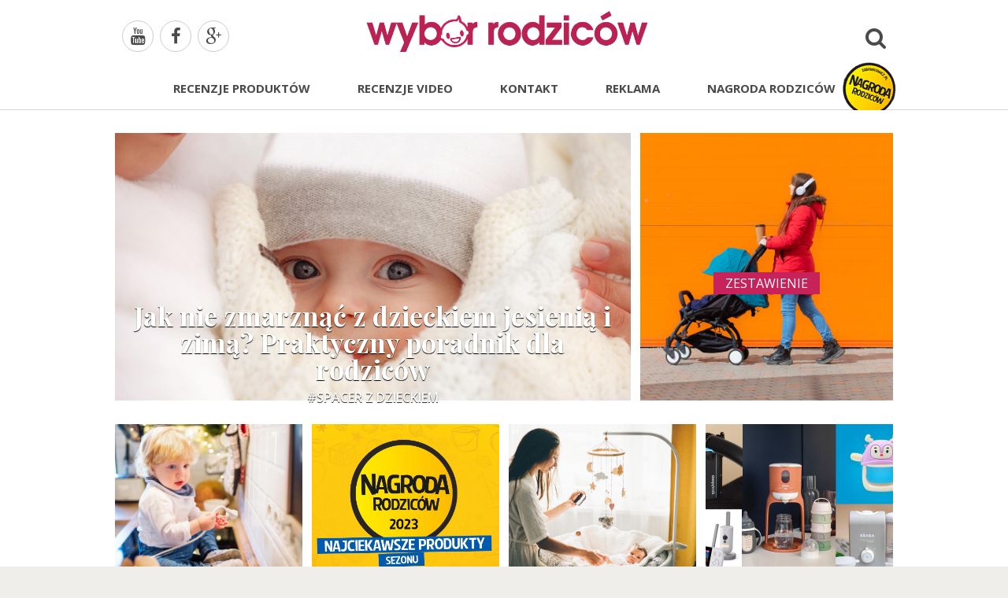

--- FILE ---
content_type: text/html; charset=utf-8
request_url: https://www.wyborrodzicow.pl/
body_size: 24266
content:
<!DOCTYPE html> <html lang="en"> <head> <meta charset="utf-8"> <meta name="viewport" content="width=device-width, initial-scale=1.0"> <link rel="dns-prefetch" href="//fonts.googleapis.com"/> <title>Wybór Rodziców - Serwis dla rodziców</title> <meta content="Serwis dla rodziców. Kompendium wiedzy o produktach dla rodziców i dzieci. Sprawdzone informacje na temat wychowania i zdrowia dziecka, skarbnica informacji i porad na temat pielęgnacji dzieci" name="description"/> <meta content="zabawki dla dzieci, wózki dla dzieci, foteliki samochodowe, klocki lego, odzież dla dzieci, meble dla dzieci" name="Keywords"/> <style>.clearfix{*zoom:1;}.clearfix:before,.clearfix:after{display:table;content:"";line-height:0;}.clearfix:after{clear:both;}.hide-text{font:0/0 a;color:transparent;text-shadow:none;background-color:transparent;border:0;}.input-block-level{display:block;width:100%;min-height:30px;-webkit-box-sizing:border-box;-moz-box-sizing:border-box;box-sizing:border-box;}article,aside,details,figcaption,figure,footer,header,hgroup,nav,section{display:block;}audio,canvas,video{display:inline-block;*display:inline;*zoom:1;}audio:not([controls]){display:none;}html{font-size:100%;-webkit-text-size-adjust:100%;-ms-text-size-adjust:100%;}a:focus{outline:thin dotted #333;outline:5px auto -webkit-focus-ring-color;outline-offset:-2px;}a:hover,a:active{outline:0;text-decoration:none;}sub,sup{position:relative;font-size:75%;line-height:0;vertical-align:baseline;}sup{top:-0.5em;}sub{bottom:-0.25em;}img{max-width:100%;width:auto\9;height:auto;vertical-align:middle;border:0;-ms-interpolation-mode:bicubic;}#map_canvas img,.google-maps img{max-width:none;}button,input,select,textarea{margin:0;font-size:100%;vertical-align:middle;}button,input{*overflow:visible;line-height:normal;}button::-moz-focus-inner,input::-moz-focus-inner{padding:0;border:0;}button,html input[type="button"],input[type="reset"],input[type="submit"]{-webkit-appearance:button;cursor:pointer;}label,select,button,input[type="button"],input[type="reset"],input[type="submit"],input[type="radio"],input[type="checkbox"]{cursor:pointer;}input[type="search"]{-webkit-box-sizing:content-box;-moz-box-sizing:content-box;box-sizing:content-box;-webkit-appearance:textfield;}input[type="search"]::-webkit-search-decoration,input[type="search"]::-webkit-search-cancel-button{-webkit-appearance:none;}textarea{overflow:auto;vertical-align:top;}@media print{*{text-shadow:none!important;color:#000!important;background:transparent!important;box-shadow:none!important;}a,a:visited{text-decoration:underline;}a[href]:after{content:"(" attr(href) ")";}abbr[title]:after{content:"(" attr(title) ")";}.ir a:after,a[href^="javascript:"]:after,a[href^="#"]:after{content:"";}pre,blockquote{border:1px solid #999;page-break-inside:avoid;}thead{display:table-header-group;}tr,img{page-break-inside:avoid;}img{max-width:100%!important;}@page{margin:.5cm;}p,h2,h3{orphans:3;widows:3;}h2,h3{page-break-after:avoid;}}.container,.navbar-static-top .container,.navbar-fixed-top .container,.navbar-fixed-bottom .container{width:1000px;}.container{margin-right:auto;margin-left:auto;*zoom:1;}.container:before,.container:after{display:table;content:"";line-height:0;}.container:after{clear:both;}.container-fluid{padding-right:0;padding-left:0;*zoom:1;}.container-fluid:before,.container-fluid:after{display:table;content:"";line-height:0;}.container-fluid:after{clear:both;}p{margin:0 0 10px;}.lead{margin-bottom:20px;font-size:21px;font-weight:200;line-height:30px;}small{font-size:85%;}strong{font-weight:bold;}em{font-style:italic;}cite{font-style:normal;}.muted{color:#999;}a.muted:hover,a.muted:focus{color:#808080;}.text-warning{color:#c09853;}a.text-warning:hover,a.text-warning:focus{color:#a47e3c;}.text-error{color:#b94a48;}a.text-error:hover,a.text-error:focus{color:#953b39;}.text-info{color:#3a87ad;}a.text-info:hover,a.text-info:focus{color:#2d6987;}.text-success{color:#468847;}a.text-success:hover,a.text-success:focus{color:#356635;}.text-left{text-align:left;}.text-right{text-align:right;}.text-center{text-align:center;}.page-header{padding-bottom:9px;margin:20px 0 30px;border-bottom:1px solid #eee;}dl{margin-bottom:20px;}dt,dd{line-height:20px;}dt{font-weight:bold;}dd{margin-left:10px;}.dl-horizontal{*zoom:1;}.dl-horizontal:before,.dl-horizontal:after{display:table;content:"";line-height:0;}.dl-horizontal:after{clear:both;}.dl-horizontal dt{float:left;width:160px;clear:left;text-align:right;overflow:hidden;text-overflow:ellipsis;white-space:nowrap;}.dl-horizontal dd{margin-left:180px;}hr{margin:20px 0;border:0;border-top:1px solid #eee;border-bottom:1px solid #fff;}abbr[title],abbr[data-original-title]{cursor:help;border-bottom:1px dotted #999;}abbr.initialism{font-size:90%;text-transform:uppercase;}blockquote{padding:0 0 0 15px;margin:0 0 20px;border-left:5px solid #eee;}blockquote p{margin-bottom:0;font-size:17.5px;font-weight:300;line-height:1.25;}blockquote small{display:block;line-height:20px;color:#999;}blockquote small:before{content:'\2014 \00A0';}blockquote.pull-right{float:right;padding-right:15px;padding-left:0;border-right:5px solid #eee;border-left:0;}blockquote.pull-right p,blockquote.pull-right small{text-align:right;}blockquote.pull-right small:before{content:'';}blockquote.pull-right small:after{content:'\00A0 \2014';}q:before,q:after,blockquote:before,blockquote:after{content:"";}address{display:block;margin-bottom:20px;font-style:normal;line-height:20px;}@-ms-viewport{width:device-width;}.hidden{display:none;visibility:hidden;}.visible-phone{display:none!important;}.visible-tablet{display:none!important;}.hidden-desktop{display:none!important;}.visible-desktop{display:inherit!important;}@media(min-width:768px) and(max-width:979px){.hidden-desktop{display:inherit!important;}.visible-desktop{display:none!important;}.visible-tablet{display:inherit!important;}.hidden-tablet{display:none!important;}}@media(max-width:767px){.hidden-desktop{display:inherit!important;}.visible-desktop{display:none!important;}.visible-phone{display:inherit!important;}.hidden-phone{display:none!important;}}.visible-print{display:none!important;}@media print{.visible-print{display:inherit!important;}.hidden-print{display:none!important;}}@media(max-width:767px){.navbar-fixed-top,.navbar-fixed-bottom,.navbar-static-top{margin-left:-20px;margin-right:-20px;}.container-fluid{padding:0;}.dl-horizontal dt{float:none;clear:none;width:auto;text-align:left;}.dl-horizontal dd{margin-left:0;}.container{width:auto;}.row-fluid{width:100%;}.modal{position:fixed;top:20px;left:20px;right:20px;width:auto;margin:0;}.modal.fade{top:-100px;}.modal.fade.in{top:20px;}}@media(max-width:480px){.nav-collapse{-webkit-transform:translate3d(0,0,0);}.page-header h1 small{display:block;line-height:20px;}input[type="checkbox"],input[type="radio"]{border:1px solid #ccc;}.form-horizontal .control-label{float:none;width:auto;padding-top:0;text-align:left;}.form-horizontal .controls{margin-left:0;}.form-horizontal .control-list{padding-top:0;}.form-horizontal .form-actions{padding-left:10px;padding-right:10px;}.media .pull-left,.media .pull-right{float:none;display:block;margin-bottom:10px;}.media-object{margin-right:0;margin-left:0;}.modal{top:10px;left:10px;right:10px;}.modal-header .close{padding:10px;margin:-10px;}.carousel-caption{position:static;}}@media(min-width:768px) and(max-width:979px){.row{margin-left:0;*zoom:1;}.row:before,.row:after{display:table;content:"";line-height:0;}.row:after{clear:both;}.container,.navbar-static-top .container,.navbar-fixed-top .container,.navbar-fixed-bottom .container{width:768px;}}@media(min-width:1400px){.row{margin-left:0;*zoom:1;}.row:before,.row:after{display:table;content:"";line-height:0;}.row:after{clear:both;}.container,.navbar-static-top .container,.navbar-fixed-top .container,.navbar-fixed-bottom .container{width:1400px;}input,textarea,.uneditable-input{margin-left:0;}.thumbnails{margin-left:0;}.thumbnails>li{margin-left:0;}.row-fluid .thumbnails{margin-left:0;}}@media(max-width:979px){body{padding-top:0;}.navbar-fixed-top,.navbar-fixed-bottom{position:static;}.navbar-fixed-top{margin-bottom:20px;}.navbar-fixed-bottom{margin-top:20px;}.navbar-fixed-top .navbar-inner,.navbar-fixed-bottom .navbar-inner{padding:5px;}.navbar .container{width:auto;padding:0;}.navbar .brand{padding-left:10px;padding-right:10px;margin:0 0 0 -5px;}.nav-collapse{clear:both;}.nav-collapse .nav{float:none;margin:0 0 10px;}.nav-collapse .nav>li{float:none;}.nav-collapse .nav>li>a{margin-bottom:2px;}.nav-collapse .nav>.divider-vertical{display:none;}.nav-collapse .nav .nav-header{color:#777;text-shadow:none;}.nav-collapse .nav>li>a,.nav-collapse .dropdown-menu a{padding:9px 15px;font-weight:bold;color:#777;-webkit-border-radius:3px;-moz-border-radius:3px;border-radius:3px;}.nav-collapse .btn{padding:4px 10px 4px;font-weight:normal;-webkit-border-radius:4px;-moz-border-radius:4px;border-radius:4px;}.nav-collapse .dropdown-menu li+li a{margin-bottom:2px;}.nav-collapse .nav>li>a:hover,.nav-collapse .nav>li>a:focus,.nav-collapse .dropdown-menu a:hover,.nav-collapse .dropdown-menu a:focus{background-color:#f2f2f2;}.navbar-inverse .nav-collapse .nav>li>a,.navbar-inverse .nav-collapse .dropdown-menu a{color:#999;}.navbar-inverse .nav-collapse .nav>li>a:hover,.navbar-inverse .nav-collapse .nav>li>a:focus,.navbar-inverse .nav-collapse .dropdown-menu a:hover,.navbar-inverse .nav-collapse .dropdown-menu a:focus{background-color:#111;}.nav-collapse.in .btn-group{margin-top:5px;padding:0;}.nav-collapse .dropdown-menu{position:static;top:auto;left:auto;float:none;display:none;max-width:none;margin:0 15px;padding:0;background-color:transparent;border:none;-webkit-border-radius:0;-moz-border-radius:0;border-radius:0;-webkit-box-shadow:none;-moz-box-shadow:none;box-shadow:none;}.nav-collapse .open>.dropdown-menu{display:block;}.nav-collapse .dropdown-menu:before,.nav-collapse .dropdown-menu:after{display:none;}.nav-collapse .dropdown-menu .divider{display:none;}.nav-collapse .nav>li>.dropdown-menu:before,.nav-collapse .nav>li>.dropdown-menu:after{display:none;}.nav-collapse .navbar-form,.nav-collapse .navbar-search{float:none;padding:10px 15px;margin:10px 0;border-top:1px solid #f2f2f2;border-bottom:1px solid #f2f2f2;-webkit-box-shadow:inset 0 1px 0 rgba(255,255,255,.1),0 1px 0 rgba(255,255,255,.1);-moz-box-shadow:inset 0 1px 0 rgba(255,255,255,.1),0 1px 0 rgba(255,255,255,.1);box-shadow:inset 0 1px 0 rgba(255,255,255,.1),0 1px 0 rgba(255,255,255,.1);}.navbar-inverse .nav-collapse .navbar-form,.navbar-inverse .nav-collapse .navbar-search{border-top-color:#111;border-bottom-color:#111;}.navbar .nav-collapse .nav.pull-right{float:none;margin-left:0;}.nav-collapse,.nav-collapse.collapse{overflow:hidden;height:0;}.navbar .btn-navbar{display:block;}.navbar-static .navbar-inner{padding-left:10px;padding-right:10px;}}@media(min-width:980px){.nav-collapse.collapse{height:auto!important;overflow:visible!important;}}.btn-primary{color:#fff;cursor:pointer;padding:6px 25px 8px 25px;-webkit-border-radius:5px 5px 5px 5px;border-radius:5px 5px 5px 5px;font-size:15px;border:1px solid #a08191;background:#a58796;background:-moz-linear-gradient(top,#a58796 0,#906c7e 36%);background:-webkit-gradient(linear,left top,left bottom,color-stop(0%,#a58796),color-stop(36%,#906c7e));background:-webkit-linear-gradient(top,#a58796 0,#906c7e 36%);background:-o-linear-gradient(top,#a58796 0,#906c7e 36%);background:-ms-linear-gradient(top,#a58796 0,#906c7e 36%);background:linear-gradient(to bottom,#a58796 0,#906c7e 36%);filter:progid:DXImageTransform.Microsoft.gradient(startColorstr='#a58796',endColorstr='#906c7e',GradientType=0);}.btn-primary:hover{background:#947585;background:-moz-linear-gradient(top,#947585 0,#7e5a6d 20%);background:-webkit-gradient(linear,left top,left bottom,color-stop(0%,#947585),color-stop(20%,#7e5a6d));background:-webkit-linear-gradient(top,#947585 0,#7e5a6d 20%);background:-o-linear-gradient(top,#947585 0,#7e5a6d 20%);background:-ms-linear-gradient(top,#947585 0,#7e5a6d 20%);background:linear-gradient(to bottom,#947585 0,#7e5a6d 20%);filter:progid:DXImageTransform.Microsoft.gradient(startColorstr='#947585',endColorstr='#7e5a6d',GradientType=0);}.head{padding:0;z-index:100;background-color:#fff;border-bottom:1px solid #d6d6d6;box-shadow:0 0 5px 0 rgba(50,47,50,0.2);}.head .logo{text-align:center;position:absolute;top:0;left:0;width:100%;}.head .logo a img{width:588px;height:100px;}.head .container{text-align:center;position:relative;}.head .container .social{position:absolute;top:26px;left:15px;z-index:1001;}.head .container .social li{float:left;width:auto;padding-right:8px;}.head .container .social li a{display:inline-block;width:38px;height:38px;margin:0;padding:0;border:1px solid #ccc;color:#4a4a4a;-webkit-border-radius:40px;border-radius:40px;}.head .container .social li a i{font-size:22px;margin:8px;}.head .container .social li a.facebook:hover{background-color:#3b5998;color:#fff;}.head .container .social li a.google-plus:hover{background-color:#dd4e40;color:#fff;}.head .container .social li a.youtube:hover{background-color:#e62117;color:#fff;}.head .container .icon-search{position:absolute;top:34px;right:15px;font-size:28px;color:#4a4a4a;}.head .container .icon-search:hover{color:#b62047;}.head #nav{margin-top:85px;}.head .nav{padding:7px 0 9px;}.head .nav li{padding:0 10px;display:inline-block;text-align:center;}.head .nav li a{color:#fff;display:block;font-size:15px;padding:10px 18px 8px 18px;text-transform:uppercase;font-weight:700;color:#4a4a4a;}#konkurs-menu{color:#b82153;position:relative;}#konkurs-menu img{position:absolute;height:90px;right:-85px;top:-24px;width:90px;-ms-transform:rotate(15deg);-webkit-transform:rotate(15deg);transform:rotate(15deg);z-index:1001;}.mobile-menu{position:relative;z-index:1001;display:none;}.mobile-menu i{color:#fff;position:absolute;top:5px;right:10px;}.mobile-menu span{background-color:#ba2254;color:#fff;display:inline-block;font-family:"Open Sans";font-size:15px;font-weight:500;padding:4px 25px 4px 15px;text-transform:uppercase;}.search{background-color:#f5f5f5;height:100px;border-bottom:1px solid #e6e6e6;padding:55px 0 5px 0;text-align:center;display:none;}.search-input{width:50%;color:#777;background-color:#fff;border:1px solid #e6e6e6;border-radius:3px;-webkit-border-radius:3px;padding:6px 0 7px 20px;font-family:'Open Sans',Arial;font-size:20px;}.search-btn-input{background-color:#b62047;color:#fff;display:inline-block;border:.0625em solid rgba(0,0,0,0.1);padding:7px 28px 8px 30px;font-size:18px;-webkit-border-radius:3px;border-radius:3px;font-family:'Open Sans',Arial;text-transform:uppercase;}.footer-container{background-color:#9f1845;}.footer-container .footer-logo{padding-bottom:20px;}.footer-container .footer-logo .logo{text-align:center;padding:60px 0 0;}.footer-container .footer-logo h1,.footer-container .footer-logo p{color:#fff;font-size:18px;font-weight:400;margin-top:0;}.footer-container .logo img{width:400px;height:52px;}.footer-container .container{text-align:center;position:relative;}.footer-container .footer-links{margin:8px auto;text-align:center;color:#fff;}.footer-container .footer-links a{color:#fff;font-size:15px;font-weight:100;display:inline-block;padding:0 10px;}.footer-container .footer-copy{margin:5px auto 20px;text-align:center;color:#fff;font-size:14px;font-weight:100;}.footer-container .footer-social{margin:12px auto 50px;text-align:center;color:#fff;}.footer-container .footer-social a{color:#9f1845;font-size:32px;font-weight:100;display:inline-block;padding:14px 16px;opacity:.9;-webkit-border-radius:150px;border-radius:150px;background-color:#fff;margin:0 5px;}.footer-container .footer-social a.facebook-footer{padding:14px 21px;}.footer-container a:hover{opacity:.6;}.konkurs-default{background:url("/_img/bg2.jpg") no-repeat;background-position:left center;background-size:cover;height:450px;}.konkurs-default .konkurs-info{float:right;width:60%;box-sizing:border-box;position:relative;}.konkurs-default .konkurs-logo{float:right;width:40%;box-sizing:border-box;padding:5px 30px;}.konkurs-default .konkurs-info h2{color:#fff;font-family:"Doppio One";font-size:46px;position:absolute;top:25px;right:60px;}.konkurs-default .konkurs-info h3{color:#fff;font-family:"Open Sans";font-size:26px;font-weight:400;opacity:.8;position:absolute;top:75px;right:60px;}.konkurs-default .konkurs-info span{color:#fff;font-family:"Open Sans";font-size:18px;font-weight:400;opacity:.8;position:absolute;top:220px;right:60px;display:block;}.konkurs-default .konkurs-info-link{position:absolute;top:150px;right:60px;}.konkurs-default .konkurs-info-link a{margin:0 10px;display:inline-block;background-color:#ba2254;color:#fff;padding:18px 30px;font-size:22px;-webkit-border-radius:6px;border-radius:6px;text-transform:uppercase;font-family:"Doppio One";}.konkurs-default .konkurs-info-link a i{display:inline-block;padding:0 5px 0 15px;}.konkurs-default .konkurs-info-link a:hover{opacity:.8;}.konkurs-default .konkurs-glosowanie-info{float:left;width:45%;box-sizing:border-box;position:relative;}.konkurs-default .konkurs-glosowanie-nagrody{float:left;width:55%;box-sizing:border-box;padding:0;position:relative;}.konkurs-default .konkurs-glosowanie-nagrody .link{position:absolute;bottom:0;right:30px;display:block;color:#1f363e;font-family:"Doppio One";font-size:24px;background-color:#fff;opacity:.6;padding:12px 38px;-webkit-border-radius:6px;border-radius:6px;letter-spacing:-1px;text-transform:uppercase;}.konkurs-default .konkurs-glosowanie-nagrody .link i{padding-left:10px;display:inline-block;font-size:26px;}.konkurs-glosowanie-info{color:#fff;padding:0 20px;}.konkurs-glosowanie-info h2{color:#fff;font-family:"Doppio One";font-size:46px;line-height:115%;margin-bottom:0;margin-top:5px;}.konkurs-glosowanie-info h3{color:#fff;font-family:"Doppio One";font-size:26px;line-height:115%;margin-top:0;opacity:.6;margin-bottom:15px;}.konkurs-glosowanie-info p{font-weight:100;font-size:18px;line-height:115%;padding:0;}.konkurs-glosowanie-info p i{display:inline-block;padding-right:15px;opacity:.4;font-size:16px;}.konkurs-glosowanie-info span{padding-top:30px;display:block;font-size:14px;opacity:.3;}.konkurs-default .konkurs-glosowanie-link{margin-top:20px;}.konkurs-default .konkurs-glosowanie-link a{display:inline-block;background-color:#ba2254;color:#fff;padding:18px 30px;font-size:20px;-webkit-border-radius:6px;border-radius:6px;text-transform:uppercase;font-family:"Doppio One";}.konkurs-default .konkurs-glosowanie-link a i{display:inline-block;padding:0 5px 0 15px;}.konkurs-default .konkurs-glosowanie-link a:hover{opacity:.8;}@media(max-width:767px){.head{padding:0 15px;}.head .container .social{display:none;}.head .logo{text-align:center;padding:0 0 15px;}.head .logo a img{width:90%;height:auto;}.head .container{text-align:center;position:relative;}.head .nav li a{font-size:14px;padding:10px 14px 8px 14px;font-weight:600;}.head .container .icon-search{right:0;top:36px;}.konkurs-mobile{display:block!important;}.konkurs{display:none;}.konkurs-default{height:auto;}.konkurs-default .konkurs-info{float:none;width:100%;height:auto;}.konkurs-default .konkurs-logo{float:none;width:100%;text-align:center;}.konkurs-default .konkurs-logo{padding:30px 50px 10px;}.konkurs-default .konkurs-info h2{font-size:32px;position:static;text-align:center;line-height:120%;}.konkurs-default .konkurs-info h3{font-size:22px;position:static;text-align:center;line-height:120%;}.konkurs-default .konkurs-info span{font-size:16px;font-weight:400;position:static;text-align:center;padding-top:20px;}.konkurs-default .konkurs-info-link{position:static;text-align:center;}.konkurs-default .konkurs-info-link a{margin:0 10px 10px;padding:12px 20px;font-size:20px;width:80%;}.konkurs-default .konkurs-info-link a i{padding:0 5px 0 10px;}.konkurs-default{height:auto;}.konkurs-default .konkurs-glosowanie-info{float:none;width:100%;}.konkurs-default .konkurs-glosowanie-nagrody{float:none;width:100%;}.konkurs-glosowanie-info h2{font-size:54px;line-height:115%;margin-bottom:0;margin-top:10px;}.konkurs-glosowanie-info h3{font-size:30px;margin-top:0;margin-bottom:15px;}.konkurs-glosowanie-info p{font-size:20px;line-height:115%;padding:0;}#konkurs-menu img{display:none;}}@media(max-width:560px){.head{padding:0;}.head .logo a img{width:100%;height:auto;padding-top:10px;}.head .logo a{padding-left:0;}.head .container .icon-search{display:none;}.mobile-menu{display:inline-block;}.head .nav{padding-top:18px!important;padding-bottom:0;display:none;}.head #nav{margin-top:85px;}.head .nav{padding:7px 0 5px;}.head .nav li{padding:0 10px;display:block;text-align:center;border-top:1px solid #d6d6d6;}.head .nav li a{color:#fff;display:block;font-size:16px;padding:10px 18px 8px 18px;text-transform:uppercase;font-weight:700;color:#4a4a4a;}.menu-nav a{font-size:22px;padding:3px 8px 4px;}.konkurs-glosowanie-info h2{font-size:48px;line-height:115%;margin-bottom:0;margin-top:10px;}.konkurs-glosowanie-info h3{font-size:28px;margin-top:0;margin-bottom:15px;}.konkurs-glosowanie-info p{font-size:16px;line-height:115%;padding:0;}}@media(min-width:768px) and(max-width:979px){.konkurs-default{height:270px;}.konkurs-default .konkurs-logo{padding:10px;}.konkurs-default .konkurs-info h2{font-size:28px;top:15px;right:60px;}.konkurs-default .konkurs-info h3{font-size:22px;font-weight:400;top:45px;right:60px;}.konkurs-default .konkurs-info span{font-size:16px;font-weight:400;top:170px;right:60px;}.konkurs-default .konkurs-info-link{top:110px;right:60px;}.konkurs-default .konkurs-info-link a{margin:0 10px;padding:12px 20px;font-size:16px;}.konkurs-default .konkurs-info-link a i{padding:0 5px 0 10px;}.konkurs-default{height:auto;}.konkurs-default .konkurs-glosowanie-info{float:none;width:100%;}.konkurs-default .konkurs-glosowanie-nagrody{float:none;width:100%;}.konkurs-glosowanie-info h2{font-size:54px;line-height:115%;margin-bottom:0;margin-top:10px;}.konkurs-glosowanie-info h3{font-size:30px;margin-top:0;margin-bottom:15px;}.konkurs-glosowanie-info p{font-size:20px;line-height:115%;padding:0;}#konkurs-menu img{display:none;}}@media(min-width:1400px){.konkurs-default{height:470px;}.konkurs-default .konkurs-logo{padding:0 80px;}.konkurs-default .konkurs-info h2{font-size:52px;top:50px;right:60px;}.konkurs-default .konkurs-info h3{font-size:32px;font-weight:400;top:110px;right:60px;}.konkurs-default .konkurs-info span{font-size:20px;font-weight:400;top:300px;right:60px;}.konkurs-default .konkurs-info-link{top:200px;right:60px;}.konkurs-default .konkurs-info-link a{margin:0 10px;padding:18px 30px;font-size:24px;}.konkurs-default .konkurs-info-link a i{padding:0 5px 0 15px;}.konkurs-default .konkurs-glosowanie-link a{padding:18px 30px;font-size:24px;}.konkurs-default .konkurs-glosowanie-link a i{padding:0 5px 0 15px;}.konkurs-default .konkurs-glosowanie-link a:hover{opacity:.8;}.konkurs-default .konkurs-glosowanie-info{width:45%;}.konkurs-default .konkurs-glosowanie-nagrody{width:55%;}.konkurs-default .konkurs-glosowanie-nagrody .link{bottom:0;right:30px;padding:12px 38px;}.konkurs-default .konkurs-glosowanie-nagrody .link i{padding-left:10px;font-size:26px;}.konkurs-glosowanie-info{padding:0 20px;}.konkurs-glosowanie-info h2{font-size:60px;line-height:115%;margin-bottom:0;margin-top:35px;}.konkurs-glosowanie-info h3{font-size:30px;margin-top:0;margin-bottom:15px;}.konkurs-glosowanie-info p{font-size:20px;line-height:115%;padding:0;}.konkurs-glosowanie-info p i{padding-right:15px;opacity:.4;font-size:16px;}.konkurs-glosowanie-info span{padding-top:30px;font-size:14px;}.konkurs-default .konkurs-glosowanie-link{margin-top:30px;}.konkurs-default .konkurs-glosowanie-link a{padding:18px 30px;font-size:24px;}.konkurs-default .konkurs-glosowanie-link a i{padding:0 5px 0 15px;}}body{margin:0;font-family:'Open Sans',Arial;font-size:16px;line-height:20px;color:#333;background-color:#f0eeeb;}ul{list-style:none;margin:0;padding:0;}a{color:#7e596c;text-decoration:none;}a:hover{text-decoration:none;color:#a07d8f;}.head{padding:0;z-index:100;background-color:#fff;border-bottom:1px solid #d6d6d6;box-shadow:0 0 5px 0 rgba(50,47,50,0.2);}.head .logo{text-align:center;position:absolute;top:0;left:0;width:100%;}.head .logo a img{width:470px;height:80px;}.head .container{text-align:center;position:relative;}.head .container .social{position:absolute;top:26px;left:15px;z-index:1001;}.head .container .social li{float:left;width:auto;padding-right:8px;}.head .container .social li a{display:inline-block;width:38px;height:38px;margin:0;padding:0;border:1px solid #ccc;color:#4a4a4a;-webkit-border-radius:40px;border-radius:40px;}.head .container .social li a i{font-size:22px;margin:8px;}.head .container .social li a.facebook:hover{background-color:#3b5998;color:#fff;}.head .container .social li a.google-plus:hover{background-color:#dd4e40;color:#fff;}.head .container .social li a.youtube:hover{background-color:#e62117;color:#fff;}.head .container .icon-search{position:absolute;top:34px;right:15px;font-size:28px;color:#4a4a4a;}.head .container .icon-search:hover{color:#b62047;}.head #nav{margin-top:85px;}.head .nav{padding:7px 0 9px;}.head .nav li{padding:0 10px;display:inline-block;text-align:center;}.head .nav li a{display:block;font-size:15px;padding:10px 18px 8px 18px;text-transform:uppercase;font-weight:700;color:#4a4a4a;}.head .nav li a:hover{color:#ba2254;}#konkurs-menu{color:#4a4a4a;position:relative;}#konkurs-menu:hover{color:#ffb700;}#konkurs-menu img{position:absolute;height:70px;right:-60px;top:-14px;width:70px;-ms-transform:rotate(15deg);-webkit-transform:rotate(15deg);transform:rotate(15deg);z-index:1001;}.head .nav .wr-old{padding-left:70px;color:#b82153;}.mobile-menu{position:relative;z-index:1001;display:none;}.mobile-menu i{color:#fff;position:absolute;top:5px;right:10px;}.mobile-menu span{background-color:#ba2254;color:#fff;display:inline-block;font-family:"Open Sans";font-size:15px;font-weight:500;padding:4px 25px 4px 15px;text-transform:uppercase;}.search{background-color:#f5f5f5;height:100px;border-bottom:1px solid #e6e6e6;padding:55px 0 5px 0;text-align:center;display:none;}.search-input{width:50%;color:#777;background-color:#fff;border:1px solid #e6e6e6;border-radius:3px;-webkit-border-radius:3px;padding:6px 0 7px 20px;font-family:'Open Sans',Arial;font-size:20px;}.search-btn-input{background-color:#b62047;color:#fff;display:inline-block;border:.0625em solid rgba(0,0,0,0.1);padding:7px 28px 8px 30px;font-size:18px;-webkit-border-radius:3px;border-radius:3px;font-family:'Open Sans',Arial;text-transform:uppercase;}.row{margin:15px 0 15px;}.row .col{float:left;box-sizing:border-box;}.row .col-6{width:60%;}.row .col-5{width:20%;}.row .col-4{width:25%;}.row .col-3{width:40%;}.row .col-2{width:50%;}.row .col-0{width:100%;float:none;}.col-margin{padding:0 10px 0 10px;}.row .row-head{margin:5px 0 30px 0;position:relative;}.row .row-head-10{margin-left:10px;}.row .row-head h3{margin:0;background-color:#ad3434;color:#fff;display:inline-block;font-size:24px;padding:12px 20px;text-transform:uppercase;font-weight:300;opacity:.95;}.row .row-head h3 a{color:#fff;}.box{float:left;position:relative;width:100%;background-color:#fff;}.box .foto{background-position:left center;background-size:cover;height:100%;width:100%;position:relative;}.box .foto img{width:100%;}.box .text{padding:15px 10px 15px;opacity:.95;width:100%;box-sizing:border-box;min-height:75px;font-family:"Playfair Display";}.box .text h2{margin:0;text-align:center;line-height:0;}.box .text h2 a{font-size:18px;font-weight:600;line-height:145%;color:#141414;}.box .text .desc{font-size:13px;font-weight:100;padding:8px 20px 0;text-align:center;line-height:130%;}.box .box-more{padding:25px 0 0;text-align:center;display:none;}.box .box-more a{display:inline-block;padding:6px 20px 8px;border:1px solid #1e1f20;color:#1e1f20;font-size:15px;font-style:italic;}.box:hover{opacity:.90;}.box .tags{text-align:center;margin-top:10px;opacity:.6;line-height:0;font-family:"Open Sans";}.box .tags a{font-size:13px;font-weight:600;text-transform:uppercase;color:#c72259;line-height:120%;}.box .tags a:hover{text-decoration:underline;}.box .ico{position:absolute;top:20px;right:20px;-webkit-border-radius:70px;border-radius:70px;padding:10px;background-color:#fff;font-size:26px;}.box .score{padding:4px 8px 4px 16px;margin:0;width:100%;box-sizing:border-box;text-align:right;position:absolute;bottom:0;right:0;background-color:rgba(255,255,255,0.7);border-top:1px solid #f1f1f1;}.box .score i{font-size:16px;color:#666;display:inline-block;padding-right:2px;}.box .score span{display:inline-block;padding-left:8px;font-weight:100;font-size:13px;}.box .score span em{display:inline-block;padding-right:4px;font-style:normal;font-weight:600;font-size:13px;}.box .box-ico{padding:10px 0 20px;text-align:center;}.box .box-ico .ico-large{-webkit-border-radius:70px;border-radius:70px;padding:16px;font-size:36px;display:inline-block;background:none repeat scroll 0 0 rgba(0,0,0,0.1)!important;opacity:.5;}.box-large .box-more{padding:35px 0 0;}.box .play{color:#fff;font-size:60px;opacity:.8;display:block;}.box .play i{position:absolute;top:35%;left:40%;}.box-list h3{font-size:28px;font-weight:300;margin:10px 0 30px 10px;}.box-list ul li{padding:20px 0 15px;border-bottom:1px dashed #c0c0c0;margin:0 10px;}.box-list ul li:last-child{border:0;}.box-list ul li .foto{width:130px;float:left;display:block;margin:0 15px 10px 0;}.box-list ul li h3{margin:0;padding:0;}.box-list ul li h3 a{font-size:20px;font-weight:400;line-height:115%;color:#141414;}.artices-default .box-top-main{width:33.33333%;}.artices-default .box-top-main:last-child{display:none;}.box-s .text h2 a{font-size:16px!important;line-height:100%!important;}.box-top-main-right{width:50%;height:250px!important;border-left:1px solid #e1e1e1;box-sizing:border-box;border-bottom:1px solid #e1e1e1;}.box-top-main-right .text{padding:10px 15px 10px;min-height:90px;}.box-top-main-right .text h2 a{font-size:16px!important;line-height:120%!important;}.box-top-main-right .tags{margin-top:5px;}.box-top-main-right .tags a{font-size:11px;}.box-top-main-right .play i{left:38%;position:absolute;top:50px;}.section{padding:15px 0 15px;position:relative;box-sizing:border-box;}.section-bg{background-repeat:no-repeat;background-size:cover;background-position:center center;padding-bottom:80px;box-sizing:border-box;padding-top:20px;}.recenzje-default{background-color:#fff;padding-top:0;}.recenzje-default .row{padding-left:0;padding-right:0;}.recenzje-default .col{padding-left:10px;padding-right:10px;}.recenzje-default .box{height:220px!important;padding-bottom:20px;margin-bottom:25px;}.recenzje-default .box .foto{height:180px!important;border:1px solid #f1f1f1;}.recenzje-default .box .text{padding:10px 10px 15px;min-height:105px;position:static;}.recenzje-default .box .text h2 a{font-size:14px!important;font-weight:300;color:#000!important;line-height:130%!important;}.recenzje-default .box .tags{padding-top:5px;margin-top:0;line-height:0;}.recenzje-default .box .tags a{font-size:11px;line-height:130%;font-weight:600;}.recenzje-default .box .play i{position:absolute;top:35%;left:38%;}.owl-carousel .owl-wrapper:after{content:".";display:block;clear:both;visibility:hidden;line-height:0;height:0;}.owl-carousel{display:none;position:relative;width:100%;-ms-touch-action:pan-y;}.owl-carousel .owl-wrapper{display:none;position:relative;-webkit-transform:translate3d(0px,0px,0px);}.owl-carousel .owl-wrapper-outer{overflow:hidden;position:relative;width:100%;}.owl-carousel .owl-wrapper-outer.autoHeight{-webkit-transition:height 500ms ease-in-out;-moz-transition:height 500ms ease-in-out;-ms-transition:height 500ms ease-in-out;-o-transition:height 500ms ease-in-out;transition:height 500ms ease-in-out;}.owl-carousel .owl-item{float:left;}.owl-controls .owl-page,.owl-controls .owl-buttons div{cursor:pointer;}.owl-controls{-webkit-user-select:none;-khtml-user-select:none;-moz-user-select:none;-ms-user-select:none;user-select:none;-webkit-tap-highlight-color:rgba(0,0,0,0);}.owl-carousel .owl-wrapper,.owl-carousel .owl-item{-webkit-backface-visibility:hidden;-moz-backface-visibility:hidden;-ms-backface-visibility:hidden;-webkit-transform:translate3d(0,0,0);-moz-transform:translate3d(0,0,0);-ms-transform:translate3d(0,0,0);}.owl-pagination{text-align:center;position:absolute;bottom:35px;width:100%;}.owl-theme .owl-controls .owl-page{display:inline-block;zoom:1;}.owl-theme .owl-controls .owl-page span{display:block;width:16px;height:16px;margin:5px 7px;opacity:1;-webkit-border-radius:20px;-moz-border-radius:20px;border-radius:20px;background:#fff;}.owl-theme .owl-controls .owl-page.active span,.owl-theme .owl-controls.clickable .owl-page:hover span{opacity:1;background:#666;}.box-top-main{box-sizing:border-box;float:left;width:33.333333%;border:6px solid #fff;}.box-top-main .foto{background-position:center center;background-size:cover;height:200px;width:100%;position:relative;}.box-top-main .foto img{width:100%;}.box-top-main .text{height:150px;}.box-top-main .zestawienie{position:absolute;bottom:135px;left:0;text-align:center;z-index:1003;width:100%;}.box-top-main .zestawienie span{display:inline-block;padding:4px 15px;background-color:#c72259;font-size:16px;font-family:"Open Sans";text-transform:uppercase;color:#fff;font-weight:500;}.top-default{padding-bottom:0!important;margin-bottom:0!important;background-color:#fff;padding:8px 0!important;}.top-default .row{border:0;margin-bottom:10px!important;}.top-default .box-top-main:first-child{width:66.66666%;}.top-default .box-top-main .text{position:absolute;bottom:0;z-index:1004;opacity:1;height:140px;}.top-default .box-top-main .text h2 a{font-size:24px;color:#fff;line-height:100%;font-weight:600;}.top-default .box-top-main:first-child .text h2 a{font-size:34px;font-weight:600;}.top-default .box-top-main .foto .overlay-foto{background:rgba(0,0,0,0) url("http://static.zabawkowicz.pl/_img_v2/image-gradient.png") no-repeat scroll 0 0 / 100% 100%;top:0;left:0;width:100%;height:100%;z-index:1002;position:absolute;opacity:.5;}.top-default .box-top-main .text a{color:#fff;font-size:20px;text-shadow:0 1px 1px #000;}.top-default .box-top-main .tags{opacity:.9;margin-top:10px!important;padding-top:0!important;}.top-default .box-top-main .tags a{font-size:16px;}.top-default .box-top-main .foto{height:340px;}.top-default-secend{padding-top:0!important;margin-top:0!important;background-color:#fff;}.top-default-secend .row{margin-top:0!important;}.top-default-secend .box-top-main{width:25%;}.top-default-secend .box-top-main .foto{height:200px;}.top-default-secend .box-top-main .text{padding:15px 25px;height:120px;}.top-default-secend .box-top-main .text h2 a{font-size:22px;font-weight:400;line-height:125%;color:#141414;}.top-default-secend .box-top-main .tags{margin-top:8px!important;}.top-default-secend .box-top-main .tags a{font-size:13px;}.top-default-secend .box-top-main .zestawienie{position:absolute;bottom:108px;left:0;text-align:center;z-index:1003;width:100%;}.two-col .col-3 .left{background:#fff;margin-left:5px;box-sizing:border-box;padding:30px;}.two-col .col-3 .left .box{margin-bottom:40px;}.col-head h3{font-size:26px;margin:5px 0 30px 0;font-weight:300;}.masonry{margin-right:10px;}.masonry .box{width:50%;height:auto;box-sizing:border-box;background:transparent;padding:0 12px 24px 12px;}.masonry .box .foto{background-position:center center;background-size:cover;height:auto;width:100%;display:block;}.masonry .box .text{padding:15px 15px;position:static;opacity:.75;width:100%;box-sizing:border-box;}.gallery .box{height:450px;}.gallery .box .foto{width:50%;float:left;}.gallery .box .text{width:50%;float:left;position:static;height:100%;}.gallery .box .text h2 a{font-size:30px;}.gallery .box .text .desc{font-size:18px;line-height:125%;}.gallery .box .box-more a{padding:8px 28px 10px;font-size:18px;}.movie-box{height:450px;}.movies-list{position:relative;}.movies-list .prev{font-size:40px;color:#fff;position:absolute;top:45px;left:10px;cursor:pointer;text-shadow:1px 1px 1px #000;}.movies-list .next{font-size:40px;color:#fff;position:absolute;top:45px;right:10px;cursor:pointer;text-shadow:1px 1px 1px #000;}.vertical-list{margin-top:10px;}.vertical-list .item{float:left;width:200px;}.vertical-list .item a{display:block;position:relative;}.vertical-list .item a .play{color:#fff;font-size:46px;opacity:.8;display:block;left:40%;position:absolute;top:35%;}.footer-container{background-color:#9f1845;}.footer-container .footer-logo{padding-bottom:20px;}.footer-container .footer-logo .logo{text-align:center;padding:60px 0 0;}.footer-container .footer-logo h1,.footer-container .footer-logo p{color:#fff;font-size:18px;font-weight:400;margin-top:0;}.footer-container .logo img{width:400px;height:52px;}.footer-container .container{text-align:center;position:relative;}.footer-container .footer-links{margin:8px auto;text-align:center;color:#fff;}.footer-container .footer-links a{color:#fff;font-size:15px;font-weight:100;display:inline-block;padding:0 10px;}.footer-container .footer-copy{margin:5px auto 20px;text-align:center;color:#fff;font-size:14px;font-weight:100;}.footer-container .footer-social{margin:12px auto 50px;text-align:center;color:#fff;}.footer-container .footer-social a{color:#9f1845;font-size:32px;font-weight:100;display:inline-block;padding:14px 16px;opacity:.9;-webkit-border-radius:150px;border-radius:150px;background-color:#fff;margin:0 5px;}.footer-container .footer-social a.facebook-footer{padding:14px 21px;}.footer-container a:hover{opacity:.6;}.loading{text-align:center;padding:50px 0;}.row-head .sub-youtube{position:absolute;top:10px;right:0;font-size:24px;color:#d60001;font-weight:300;padding-left:255px;}.row-head .sub-youtube span{display:inline-block;padding-right:15px;position:absolute;top:10px;left:0;}.row-head .sub-youtube img{width:96px;height:40px;}.color-bialy .text{background-color:#fff;}.color-bialy .ico{background-color:#fff;color:#000;opacity:.5;}.color-bialy .box-more a{border:1px solid #000;}.col-left{float:left;width:66.6666%;}.col-right{float:left;width:33.3333%;}.bg-yellow h3{background-color:#fff!important;color:#6c5517!important;font-weight:400!important;}.bg-red h3{background-color:#fff!important;color:#7e2a2a!important;font-weight:400!important;}.bg-blue h3{background-color:#fff!important;color:#2286a6!important;font-weight:400!important;}.ad{text-align:center;margin:15px 0;}.ad .ad-label{color:#ccc;display:block;font-size:12px;padding:10px 0 2px;text-align:center;}.boxs-standard .box{height:auto!important;margin-bottom:10px!important;}.boxs-standard .box .text{padding:25px 25px 25px;position:static;opacity:.75;width:auto!important;box-sizing:border-box;}.col-3 .left .ad{margin-bottom:25px!important;}.article-footer .row .row-head{margin:5px 0 20px 10px;}.article-footer .col{padding:10px!important;}.modal-box{display:none;}#simplemodal-overlay{background-color:#000;}#simplemodal-container{background-color:#fff;border:1px solid #ccc;padding:30px;position:relative;}#simplemodal-container .modal-box-close{position:absolute;top:10px;right:12px;font-size:24px;cursor:pointer;}#simplemodal-container h3{font-size:30px;font-weight:300;margin:10px 0 40px 10px;}.form{margin:0 10px;}.form p{margin:25px 0;}.form input[type="text"],.form input[type="email"],.form input[type="password"],.form input[type="search"],.form input[type="url"],input[type="tel"],.form input[type="number"],.form input[type="date"],.form textarea{border-radius:3px;-webkit-border-radius:3px;background:none repeat scroll 0 0 rgba(0,0,0,0);border:.08em solid rgba(0,0,0,0.2);box-sizing:border-box;color:#666;display:inline-block;line-height:1.5;max-width:100%;padding:8px!important;width:100%;background-color:#fff;}input[type="text"]:focus,input[type="email"]:focus,input[type="password"]:focus,input[type="search"]:focus,input[type="url"]:focus,input[type="tel"]:focus,.form input[type="number"]:focus,input[type="date"]:focus,textarea:focus,select:focus{box-shadow:0 0 4px rgba(0,0,0,0.1);color:#111;outline:medium none;}.form select{border-radius:3px;-webkit-border-radius:3px;background:none repeat scroll 0 0 rgba(0,0,0,0);border:.08em solid rgba(0,0,0,0.2);box-sizing:border-box;color:#666;display:inline-block;line-height:1.5;max-width:100%;padding:8px!important;background-color:#fff;}.form .form-buttons{margin-top:30px;}.form .form-buttons a.form-btn{background-color:#b62047;color:#fff;display:inline-block;border:.0625em solid rgba(0,0,0,0.1);padding:10px 28px 10px 30px;font-size:18px;-webkit-border-radius:3px;border-radius:3px;font-family:'Open Sans',Arial;text-transform:uppercase;}.form .form-buttons a.form-link{font-size:18px;color:#c17676;display:inline-block;margin:0 20px;}.form p em{display:none;color:#b62047;font-weight:100;font-size:14px;font-style:normal;}.input-error{border:1px solid rgba(255,0,0,1)!important;}.review-form .plus-minus .plus,.review-form .plus-minus .minus{float:left;width:50%;box-sizing:border-box;padding:20px 60px 0 0;}.form-error{padding-left:15px;}.form-error ul{list-style:circle;}.form-error li{color:#b62047;}.video-default{background-color:#20353d;padding:10px 0 20px;position:relative;}.video-default h3{line-height:100%;margin-bottom:0;text-align:center;margin-top:0;}.video-default h3 a{letter-spacing:-0.5px;color:#fff;display:inline-block;padding:5px 0 38px 28px;font-size:34px;font-weight:600;font-family:"Doppio One";line-height:100%;}.video-default h3 a strong{font-size:42px;font-weight:900;padding:6px 15px 0 0;color:#fff;font-family:"Doppio One";}.video-default .col-right h3{letter-spacing:-0.5px;font-family:"Doppio One";margin-top:0;margin-bottom:15px;font-size:24px;color:#fff;padding:6px 12px 8px 0;font-weight:500;opacity:.4;text-transform:uppercase;}.video-default .box-video{float:left;box-sizing:border-box;position:relative;width:50%;border:4px solid #20353d;}.video-default .box-video:first-child{width:50%;border-bottom:0;}.video-default .box-video .text{position:absolute;bottom:14px;left:20px;z-index:1004;margin-right:25px;font-family:"Playfair Display";}.video-default .box-video .text a{color:#fff;font-size:20px;text-shadow:0 1px 1px #000;}.video-default .box-video .foto{background-position:center center;background-size:cover;height:100%;width:100%;position:relative;}.video-default .box-video .foto a{display:block;position:relative;}.video-default .box-video .foto img{width:100%;}.video-default .box-video .foto .overlay-foto{background:rgba(0,0,0,0) url("/_img/image-gradient.png") no-repeat scroll 0 0 / 100% 100%;top:0;left:0;width:100%;height:100%;z-index:1002;position:absolute;opacity:.6;}.video-default .box-video .YTStats{position:absolute;bottom:8px;left:20px;z-index:1004;color:rgba(255,255,255,0.8);font-size:13px;}.video-default .box-video .YTStats span{display:inline-block;padding-right:10px;}.video-default .box-video .foto .play{color:#fff;font-size:50px;opacity:.8;position:absolute;right:45%;z-index:1003;top:35%;}.video-default-list-top .box-video-top{margin:0 15px 25px 30px;}.video-default-list-top .box-video-top .text h2{font-weight:400;font-size:22px;margin:0;position:relative;font-family:"Playfair Display";}.video-default-list-top .box-video-top .text h2 a{color:#fff;line-height:110%;}.video-default-list-top .box-video-top .text h2 a span{display:inline-block;padding-left:35px;}.video-default-list-top .box-video-top .text h2 a i{opacity:.7;font-size:26px;position:absolute;top:-1px;left:0;}.video-default-list-top .box-video-top .YTStats{padding:5px 0 0 35px;}.video-default-list-top .box-video-top .YTStats span{color:#fff;display:inline-block;padding-right:10px;opacity:.4;font-size:13px;}.artices-default .row{border:0;}.artices-default .box-top-main{border:8px solid #ebeced;}.artices-default .box-top-main .box-container{box-sizing:border-box;border-radius:3px;}.artices-default .box-top-main .foto{height:220px;}.artices-default .box-top-main .text h2 a{font-size:22px;}.artices-default .box-top-main .text h2 a.fontminus{font-size:20px;}.artices-default .box-top-main .text{height:160px;}.artices-default .box-top-main-text{position:relative;}.artices-default .box-top-main .zestawienie{top:204px;left:0;}.box-top{background-color:#7fccdf;height:397px;}.box-top .box-container-top{padding:10px 30px 5px 40px;box-sizing:border-box;border:0;}.box-top .box-head h3{color:#fff;font-size:30px;margin-top:30px;margin-bottom:30px;font-family:"Open Sans";font-weight:500;}.box-top .ico{color:#6fb6c8;font-size:40px;padding-top:10px;}.box-top ol{margin:0 10px 0 30px;padding:0;}.box-top ol li{padding-bottom:12px;color:#6fb6c8;font-size:24px;font-weight:bold;}.box-top ol li a{color:#fff;font-size:20px;font-weight:100;line-height:100%;font-family:'Playfair Display';}.box-youtube{background-color:#d32322;height:396px;}.box-youtube .box-container-youtube{padding:25px 30px 55px 40px;box-sizing:border-box;}.box-youtube .ico{padding-left:0;padding-bottom:35px;padding-top:30px;background-color:transparent;position:static;border-radius:0;}.box-youtube .ico img{width:140px;height:58px;}.box-youtube .text{padding:0!important;}.box-youtube .text a{color:#fff;font-size:28px;font-weight:600;line-height:110%;padding-bottom:35px;font-family:'Playfair Display';display:inline-block;opacity:.9;}.box-youtube .text a.small{font-size:22px;padding-bottom:0;}.box-youtube .youtube-sub{padding:10px 0;}.review-default{border-top:1px solid #f7f7f7;padding-bottom:30px;}.review-default .container{position:relative;}.review-default .review-list .box-recenzja{width:16.6666%;float:left;}.review-default h3{font-weight:600;line-height:100%;font-family:"Doppio One";margin:30px 0 20px 5px;text-align:center;}.review-default h3 a{color:#9f1845;display:inline-block;padding:15px 38px 18px;font-size:34px;letter-spacing:-0.5px;opacity:.8;}.review-default .more{color:#565554;font-family;font-family:"Playfair Display";position:absolute;top:45px;right:15px;font-size:24px;opacity:.8;}.review-default .more-review{text-align:center;padding:20px 0;}.review-default .more-review a{display:inline-block;padding:10px 28px 10px;color:#fff;background-color:#9f1845;font-size:24px;font-family:"Playfair Display";-webkit-border-radius:6px;border-radius:6px;}.review-default .more-review a i{display:inline-block;padding-left:8px;font-size:20px;}.box-recenzja{border-bottom:0;position:relative;box-sizing:border-box;height:350px;padding:5px;}.box-recenzja .foto{background-color:#fff;display:block;padding:0;}.box-recenzja .foto img{width:100%;}.box-recenzja .text{opacity:1;width:100%;position:relative;}.box-recenzja .text h2{padding:0 10px 0 10px;margin-top:0;}.box-recenzja .text h2 a{font-size:16px;color:#565554;font-weight:100;font-family:'Playfair Display';line-height:125%;}.box-recenzja .review{margin:6px 0 0 5px;position:relative;}.box-recenzja .review .personfoto{display:inline-block;}.box-recenzja .review .personfoto img{-webkit-border-radius:120px;border-radius:120px;width:32px;height:32px;}.box-recenzja .review .name{display:none;text-align:right;font-size:17px;color:#195b82;padding:0 48px 6px 0;opacity:.8;}.box-recenzja .review .name:hover{opacity:.5;}.box-recenzja .review .score{display:inline-block;}.box-recenzja .score{position:absolute;top:6px;left:35px;}.box-recenzja .score i{font-size:16px;color:#ffba00;display:inline-block;padding-right:2px;text-shadow:0 0 1px #5a5139;opacity:.9;}.box-recenzja .score i.fa-star-o{text-shadow:none;}.box-recenzja .score span{display:inline-block;padding-left:8px;font-weight:400;font-size:13px;color:#565554;opacity:.7;}.box-recenzja .score span em{display:inline-block;padding-right:4px;font-style:normal;font-weight:600;font-size:13px;opacity:.7;}.review-default-info h4{font-size:18px;color:#565554;margin:0;padding:0;font-weight:600;}.review-default-info h4 span{opacity:.5;font-size:18px;}.review-default-info .info-gwiazdy,.review-default-info .info-blogerki{width:50%;float:left;text-align:center;}.review-default-info .ul{list-style:none;display:inline-block;}.review-default-info .info-gwiazdy ul li,.review-default-info .info-blogerki ul li{display:inline-block;padding:5px;}.review-default-info .info-gwiazdy ul li img,.review-default-info .info-blogerki ul li img{-webkit-border-radius:120px;border-radius:120px;width:55px;height:55px;opacity:.9;-webkit-box-shadow:0 0 1px #5a5139;box-shadow:0 0 1px #5a5139;}.review-default-info .info-gwiazdy ul li img:hover,.review-default-info .info-blogerki ul li img:hover{opacity:1;}.col-more-top{text-align:center;float:none!important;margin-top:20px;}.col-more-top a{display:inline-block;padding:10px 28px 10px;color:#fff;background-color:#9f1845;font-size:24px;font-family:"Playfair Display";-webkit-border-radius:6px;border-radius:6px;}.col-more-top a i{display:inline-block;padding-left:8px;font-size:20px;}.konkurs-default{background:url("/_img/bg2.jpg") no-repeat;background-position:left center;background-size:cover;height:450px;}.konkurs-default .konkurs-info{float:right;width:60%;box-sizing:border-box;position:relative;}.konkurs-default .konkurs-logo{float:right;width:40%;box-sizing:border-box;padding:5px 30px;}.konkurs-default .konkurs-info h2{color:#fff;font-family:"Doppio One";font-size:46px;position:absolute;top:25px;right:60px;}.konkurs-default .konkurs-info h3{color:#fff;font-family:"Open Sans";font-size:26px;font-weight:400;opacity:.8;position:absolute;top:75px;right:60px;}.konkurs-default .konkurs-info span{color:#fff;font-family:"Open Sans";font-size:18px;font-weight:400;opacity:.8;position:absolute;top:220px;right:60px;display:block;}.konkurs-default .konkurs-info-link{position:absolute;top:150px;right:60px;}.konkurs-default .konkurs-info-link a{margin:0 10px;display:inline-block;background-color:#ba2254;color:#fff;padding:18px 30px;font-size:22px;-webkit-border-radius:6px;border-radius:6px;text-transform:uppercase;font-family:"Doppio One";}.konkurs-default .konkurs-info-link a i{display:inline-block;padding:0 5px 0 15px;}.konkurs-default .konkurs-info-link a:hover{opacity:.8;}.konkurs-default .konkurs-glosowanie-info{float:left;width:45%;box-sizing:border-box;position:relative;}.konkurs-default .konkurs-glosowanie-nagrody{float:left;width:55%;box-sizing:border-box;padding:0;position:relative;}.konkurs-default .konkurs-glosowanie-nagrody .link{position:absolute;bottom:0;right:30px;display:block;color:#1f363e;font-family:"Doppio One";font-size:24px;background-color:#fff;opacity:1;padding:12px 38px;-webkit-border-radius:6px;border-radius:6px;letter-spacing:-1px;text-transform:uppercase;}.konkurs-default .konkurs-glosowanie-nagrody .link i{padding-left:10px;display:inline-block;font-size:26px;}.konkurs-glosowanie-info{color:#fff;padding:0 20px;}.konkurs-glosowanie-info h2{color:#fff;font-family:"Doppio One";font-size:46px;line-height:115%;margin-bottom:0;margin-top:5px;}.konkurs-glosowanie-info h3{color:#fff;font-family:"Doppio One";font-size:26px;line-height:115%;margin-top:0;opacity:.6;margin-bottom:15px;}.konkurs-glosowanie-info p{font-weight:100;font-size:18px;line-height:115%;padding:0;}.konkurs-glosowanie-info p i{display:inline-block;padding-right:15px;opacity:.4;font-size:16px;}.konkurs-glosowanie-info span{padding-top:30px;display:block;font-size:14px;opacity:.3;}.konkurs-default-mini{height:80px;background:url("/_img/bg2.jpg") no-repeat;background-position:left center;background-size:cover;}.konkurs-glosowanie-info-mini{color:#fff;padding:0 20px;position:relative;}.konkurs-glosowanie-info-mini h2{color:#fff;font-family:"Doppio One";font-size:36px;line-height:100%;position:absolute;top:0;left:15px;margin:0;padding:0;}.konkurs-glosowanie-info-mini h3{color:#fff;font-family:"Doppio One";font-size:34px;line-height:115%;margin-top:0;opacity:.6;margin-bottom:15px;display:block;text-align:center;}.konkurs-glosowanie-info-mini p{font-weight:100;font-size:18px;line-height:115%;padding:0;}.konkurs-glosowanie-info-mini p i{display:inline-block;padding-right:15px;opacity:.4;font-size:16px;}.konkurs-glosowanie-info-mini span{padding-top:30px;display:block;font-size:14px;opacity:.3;}.konkurs-default-mini .konkurs-glosowanie-link{position:absolute;top:0;right:0;}.konkurs-default-mini .konkurs-glosowanie-link a{display:inline-block;background-color:#ba2254;color:#fff;padding:10px 20px;font-size:20px;-webkit-border-radius:6px;border-radius:6px;text-transform:uppercase;font-family:"Doppio One";}.konkurs-default-mini .konkurs-glosowanie-link a i{display:inline-block;padding:0 5px 0 15px;}.konkurs-default-mini .konkurs-glosowanie-link a:hover{opacity:1;}.konkurs-default .konkurs-glosowanie-link{margin-top:20px;}.konkurs-default .konkurs-glosowanie-link a{display:inline-block;background-color:#ba2254;color:#fff;padding:18px 30px;font-size:28px;-webkit-border-radius:6px;border-radius:6px;text-transform:uppercase;font-family:"Doppio One";}.konkurs-default .konkurs-glosowanie-link a i{display:inline-block;padding:0 5px 0 15px;}.konkurs-default .konkurs-glosowanie-link a:hover{opacity:1;}.konkurs-default-doona{border-bottom:1px solid #ccc;background-color:#fff;}.footer-articles{border-top:1px solid #9f1845;background-color:#bf2c5d;padding-bottom:30px;}.footer-articles .col-footer{width:33.33333%;padding:0 15px;}.footer-articles h3{font-weight:600;line-height:100%;margin:10px 0 30px 5px;font-size:30px;color:#fff;}.footer-articles h3 a{color:#fff;}.footer-articles ul{padding:0 8px;}.footer-articles ul li{font-size:17px;color:#fff;font-weight:400;opacity:.7;border-bottom:1px solid #ff578f;padding:8px 0;}.footer-articles ul li:last-child{border:0;}.footer-articles ul li a{color:#fff;}.footer-articles .awards a{display:inline-block;height:90px;width:90px;opacity:.5;}.footer-articles .awards a img{filter:gray;-webkit-filter:grayscale(0.5);filter:grayscale(0.5);}.footer-articles .awards a:hover{opacity:1;}.footer-articles .awards a img:hover{filter:gray;-webkit-filter:grayscale(0);filter:grayscale(0);}.zr-main{background-attachment:fixed;background-image:url("https://static.zabawkowicz.pl/_img/zrtlo.jpg");background-position:100% 0;background-repeat:repeat;}.zr-main .container{position:relative;padding-top:120px;}.zr-main .zr-main-logo img{width:200px;height:200px;position:absolute;top:-80px;margin-left:auto;margin-right:auto;left:0;right:0;text-align:center;}.zr-nagrody .item{float:left;width:20%;}.zr-nagrody .item .produkt{margin:0 10px 20px;}.zr-nagrody .item .foto{position:relative;}.zr-nagrody .item .foto img{border:2px solid #d9ac15;}.zr-nagrody .item .foto .odznaka img{border:0;}.zr-nagrody .item .foto .odznaka{width:70px;height:70px;position:absolute;right:-12px;bottom:-20px;}.zr-nagrody .item .about{padding:0 10px;height:100px;}.zr-nagrody .item .about h2{font-family:"Playfair Display";font-size:18px;font-weight:400;line-height:125%;margin:10px 0 5px;}.zr-nagrody .item .about h2 a{color:#141414;}.zr-nagrody .item .about .category{color:#b78d00;font-size:12px;text-transform:uppercase;line-height:110%;display:inline-block;}@media(max-width:767px){.row{padding-top:0;}.head{padding:0 15px;}.head .container .social{display:none;}.head .logo{text-align:center;padding:0 0 15px;}.head .logo a img{width:90%;height:auto;}.head .container{text-align:center;position:relative;}.head .nav li a{font-size:14px;padding:10px 14px 8px 14px;font-weight:600;}.head .container .icon-search{right:0;top:36px;}.head .nav .wr-old{padding-left:18px;color:#b82153;}.head .nav .wr-old:before{content:"Wybór Rodziców ";}.top-default{padding-bottom:0!important;}.section{padding:15px 15px 15px;}.owl-slider{padding-left:0!important;}.row .col-2{width:100%;float:none;}.box{height:200px;}.box .text h2 a{font-size:26px;line-height:135%;}.box .tags a{font-size:14px;}.col-3 .left .ad{display:none;}.box-top-main-right .tags a{font-size:12px;}.row .col-5{width:33.3333%;}.row .col-6{width:100%;float:none;}.row .col-3{width:100%;float:none;}.konkurs-mobile{display:block!important;}.konkurs{display:none;}.box-top-main{width:100%;height:auto!important;margin-bottom:20px;border-left:1px solid #dcdcdc;}.box-top-main .text{height:auto!important;}.box-top-main .foto{height:350px;}.top-default .row{border:0;}.box-top-main .zestawienie span{font-size:20px;padding:8px 20px;}.video-default .col-left{width:100%;padding:0 15px;}.video-default .col-right{width:100%;padding:0 15px;}.video-default .col-right h3{margin-top:20px;}.video-default .box-video{width:100%;border-bottom:15px solid #20353d!important;}.video-default .box-video:first-child{width:100%;}.video-default .box-video .foto .play{font-size:80px;top:40%;}.video-default .box-video .text{bottom:15px;}.video-default .box-video .text a{color:#fff;font-size:32px;}.video-default-list-top .box-video-top .text h2{font-size:26px;}.video-default-list-top .box-video-top .text h2 a i{font-size:36px;left:-5px;top:-1px;}.artices-default .box-top-main{width:100%;}.artices-default .box-top-main:last-child{display:none;}.artices-default .box-top-main{height:auto!important;margin-bottom:0!important;}.artices-default .box-top-main .foto{height:280px;}.artices-default .box-top-main:last-child{display:block;}.artices-default .box-top-main .text h2 a{font-size:28px;}.artices-default .box-top-main .zestawienie{top:260px!important;}.review-default{padding-left:20px;padding-right:20px;}.review-default .more{display:none;}.review-default .review-list .box-recenzja{width:50%;float:left;height:480px;}.review-default-info .info-gwiazdy,.review-default-info .info-blogerki{width:100%;float:none;padding-bottom:20px;}.review-default-info .info-gwiazdy ul li img,.review-default-info .info-blogerki ul li img{width:75px;height:75px;}.box-recenzja .text h2 a{font-size:20px;}.box-recenzja .review .personfoto img{height:42px;width:42px;}.box-recenzja .score{left:55px;top:10px;}.box-recenzja .score i{font-size:24px;}.box-recenzja .score span{font-size:18px;}.konkurs-default{height:auto;}.konkurs-default .konkurs-info{float:none;width:100%;height:auto;}.konkurs-default .konkurs-logo{float:none;width:100%;text-align:center;}.konkurs-default .konkurs-logo{padding:30px 50px 10px;}.konkurs-default .konkurs-info h2{font-size:32px;position:static;text-align:center;line-height:120%;}.konkurs-default .konkurs-info h3{font-size:22px;position:static;text-align:center;line-height:120%;}.konkurs-default .konkurs-info span{font-size:16px;font-weight:400;position:static;text-align:center;padding-top:20px;}.konkurs-default .konkurs-info-link{position:static;text-align:center;}.konkurs-default .konkurs-info-link a{margin:0 10px 10px;padding:12px 20px;font-size:20px;width:80%;}.konkurs-default .konkurs-info-link a i{padding:0 5px 0 10px;}.konkurs-default{height:auto;}.konkurs-default .konkurs-glosowanie-info{float:none;width:100%;}.konkurs-default .konkurs-glosowanie-nagrody{float:none;width:100%;}.konkurs-glosowanie-info h2{font-size:54px;line-height:115%;margin-bottom:0;margin-top:10px;}.konkurs-glosowanie-info h3{font-size:30px;margin-top:0;margin-bottom:15px;}.konkurs-glosowanie-info p{font-size:20px;line-height:115%;padding:0;}#konkurs-menu img{display:none;}.top-default{padding:0 15px!important;}.top-default .box-top-main:first-child{width:100%;}.top-default .box-top-main{width:100%;height:440px!important;}.top-default .box-top-main .foto{height:440px;}.top-default-secend .box-top-main .text{padding:20px 25px 15px;}.top-default .box-top-main .text h2 a{font-size:28px!important;font-weight:600;line-height:100%;}.top-default .box-top-main .zestawienie{bottom:138px!important;}.top-default-secend .box-top-main{width:100%;height:400px!important;}.top-default-secend .box-top-main .foto{height:280px;}.top-default-secend .box-top-main .zestawienie{bottom:92px!important;}.top-default-secend .box-top-main .text h2 a{font-weight:600!important;font-size:28px!important;}.konkurs-default-mini{height:68px;}.konkurs-glosowanie-info-mini h2{display:none;}.konkurs-glosowanie-info-mini h3{font-size:32px;}.konkurs-default-mini .konkurs-glosowanie-link{position:absolute;top:46px;left:40%;}.footer-articles .col-footer{width:100%;padding:0 15px;}}@media(max-width:560px){.head{padding:0;}.head .logo a img{width:100%;height:auto;padding-top:10px;}.head .logo a{padding-left:0;}.head .container .icon-search{display:none;}.mobile-menu{display:inline-block;}.head .nav{padding-top:18px!important;padding-bottom:0;display:none;}.head #nav{margin-top:85px;}.head .nav{padding:7px 0 5px;}.head .nav li{padding:0 10px;display:block;text-align:center;border-top:1px solid #d6d6d6;}.head .nav li a{color:#fff;display:block;font-size:16px;padding:10px 18px 8px 18px;text-transform:uppercase;font-weight:700;color:#4a4a4a;}.artices-default .box-top-main .zestawienie{bottom:auto!important;top:260px!important;}.row .col-5{width:100%;float:none;}.box-top-main-right{width:100%;float:none;}.top-default .box{float:none;height:auto;}.box .text h2 a{font-size:22px;}.box .score i{font-size:24px;}.box .score span em{font-size:22px;}.menu-nav a{font-size:22px;padding:3px 8px 4px;}.recenzje-default .col{padding-left:0;padding-right:0;}.recenzje-default .box{height:340px!important;}.recenzje-default .box .text h2 a{font-size:20px!important;}.recenzje-default .box .foto{height:300px!important;}.box-top-main-right .text h2 a{font-size:18px!important;}.review-default .review-list .box-recenzja{width:100%;float:none;height:auto;}.review-default-info .info-gwiazdy ul li img,.review-default-info .info-blogerki ul li img{width:45px;height:45px;}.konkurs-glosowanie-info h2{font-size:48px;line-height:115%;margin-bottom:0;margin-top:10px;}.konkurs-glosowanie-info h3{font-size:28px;margin-top:0;margin-bottom:15px;}.konkurs-glosowanie-info p{font-size:16px;line-height:115%;padding:0;}.konkurs-default-mini{height:98px;padding-top:20px;}.konkurs-glosowanie-info-mini h2{display:none;}.konkurs-glosowanie-info-mini h3{font-size:28px;}.konkurs-default-mini .konkurs-glosowanie-link{position:absolute;top:76px;left:25%;}}@media(min-width:768px) and(max-width:979px){.video-default .box-video:first-child{width:100%;}.video-default .box-video{width:50%;border:4px solid #20353d;}.video-default .box-video:first-child .foto .play{font-size:80px;top:40%;}.video-default .box-video:first-child .text{bottom:15px;}.video-default .box-video:first-child .text a{color:#fff;font-size:28px;}.video-default .box-video:last-child{display:none;}.video-default-list-top .box-video-top .text h2{font-size:18px;}.video-default .col-left{width:60%;}.video-default .col-right{width:40%;}.box-top-main{width:50%;height:380px!important;}.box-top-main .text{height:123px!important;}.row .col-2{width:100%;float:none;}.row .col-5{width:25%;}.box{height:200px;}.box .text h2 a{font-size:22px;line-height:135%;}.box .tags a{font-size:14px;}.row .col-6{width:66.6666%;}.row .col-3{width:33.3333%;}.col-3 .left .ad{display:none;}.box-top-main-right .tags a{font-size:12px;}.artices-default .box-top-main{width:50%;}.artices-default .box-top-main:last-child{display:none;}.artices-default .box-top-main{height:360px!important;}.artices-default .box-top-main:last-child{display:block;}.review-default .more{display:none;}.review-default .review-list .box-recenzja{width:33.33333%;float:left;height:360px;}.review-default-info .info-gwiazdy,.review-default-info .info-blogerki{width:100%;float:none;padding-bottom:20px;}.review-default-info .info-gwiazdy ul li img,.review-default-info .info-blogerki ul li img{width:75px;height:75px;}.konkurs-default{height:270px;}.konkurs-default .konkurs-logo{padding:10px;}.konkurs-default .konkurs-info h2{font-size:28px;top:15px;right:60px;}.konkurs-default .konkurs-info h3{font-size:22px;font-weight:400;top:45px;right:60px;}.konkurs-default .konkurs-info span{font-size:16px;font-weight:400;top:170px;right:60px;}.konkurs-default .konkurs-info-link{top:110px;right:60px;}.konkurs-default .konkurs-info-link a{margin:0 10px;padding:12px 20px;font-size:16px;}.konkurs-default .konkurs-info-link a i{padding:0 5px 0 10px;}.konkurs-default{height:auto;}.konkurs-default .konkurs-glosowanie-info{float:none;width:100%;}.konkurs-default .konkurs-glosowanie-nagrody{float:none;width:100%;}.konkurs-glosowanie-info h2{font-size:54px;line-height:115%;margin-bottom:0;margin-top:10px;}.konkurs-glosowanie-info h3{font-size:30px;margin-top:0;margin-bottom:15px;}.konkurs-glosowanie-info p{font-size:20px;line-height:115%;padding:0;}#konkurs-menu img{display:none;}.top-default .box-top-main:first-child{width:100%;}.top-default .box-top-main{width:100%;height:400px!important;}.top-default .box-top-main .foto{height:400px;}.top-default .box-top-main .text h2 a{font-size:34px;font-weight:600;line-height:100%;}.top-default-secend .box-top-main{width:50%;height:410px!important;}.top-default-secend .box-top-main .foto{height:280px;}.box-top-main .zestawienie{position:absolute;bottom:108px!important;}.konkurs-default-mini{height:68px;}.konkurs-glosowanie-info-mini h2{display:none;}.konkurs-glosowanie-info-mini h3{text-align:left;font-size:32px;}.footer-articles .col-footer{width:100%;padding:0 15px;}}@media(min-width:1400px){.col-head h3{font-size:30px;margin:5px 0 30px 0;font-weight:300;}.row .col-6{width:66.6666%;}.row .col-3{width:33.3333%;}.row .row-head h3{font-size:30px;padding:15px 25px;}.box .text h2 a{font-size:22px;font-weight:400;line-height:125%;color:#141414;}.box .text .desc{font-size:16px;font-weight:100;padding:12px 20px 0;text-align:center;}.box .text{padding:25px 25px 25px;}.box .tags{margin-top:15px;}.box .tags a{font-size:16px;}.box .score{padding:8px 8px 8px 16px;margin:0;}.box .score i{font-size:18px;}.box .score span{padding-left:8px;font-size:15px;}.box .score span em{padding-right:4px;font-size:15px;}.box .box-more{display:block;}.box .play{font-size:70px;}.box .play i{top:25%;left:45%;}.box-top-main .foto{height:420px;}.top-default .box-top-main .foto{height:420px;}.top-default .box-top-main .text{height:160px;}.top-default .box-top-main .tags a{font-size:18px;}.top-default .box-top-main .text h2 a{font-size:28px;}.top-default .box-top-main:first-child .text h2 a{font-size:40px;font-weight:600;}.box-top-main .zestawienie{position:absolute;bottom:140px;left:0;text-align:center;z-index:1003;width:100%;}.artices-default .box-top-main:last-child{display:block;}.artices-default .box-top-main{width:25%;}.box-top-main-right{height:300px!important;}.box-top-main-right .text{padding:20px 25px 10px;min-height:100px;}.box-top-main-right .text h2 a{font-size:19px!important;line-height:105%!important;}.box-top-main-right .tags a{font-size:14px;}.box-top-main-right .play i{top:75px;left:42%;}.box-s .text h2 a{font-size:19px!important;line-height:105%!important;}.recenzje-default .box{height:300px!important;padding-bottom:20px;margin-bottom:25px;}.recenzje-default .box .foto{height:250px!important;}.recenzje-default .box .text{padding:10px 10px 15px;min-height:105px;}.recenzje-default .box .text h2 a{font-size:19px!important;}.recenzje-default .box .tags a{font-size:14px;}.recenzje-default .box .play i{top:35%;left:38%;}.masonry .box .text{padding:25px 25px 25px;position:static;opacity:.75;width:100%;box-sizing:border-box;}.footer-container .logo img{height:72px;width:550px;}.footer-container .footer-logo h1,.footer-container .footer-logo p{font-size:20px;}.box-youtube{height:398px;}.video-default .box-video:first-child{width:66.6666%;}.video-default .box-video{width:33.3333%;border:4px solid #20353d;}.video-default .box-video:first-child .foto .play{font-size:80px;top:40%;}.video-default .box-video:first-child .text{bottom:15px;}.video-default .box-video:first-child .text a{color:#fff;font-size:28px;}.review-default-info .info-gwiazdy ul li img,.review-default-info .info-blogerki ul li img{width:75px;height:75px;}.box-recenzja .text h2 a{font-size:19px;}.box-recenzja .review{margin:6px 0 0 15px;}.box-recenzja .score i{font-size:18px;}.box-recenzja .score{left:45px;}.box-recenzja .score span{font-size:14px;}.konkurs-default{height:470px;}.konkurs-default .konkurs-logo{padding:0 80px;}.konkurs-default .konkurs-info h2{font-size:52px;top:50px;right:60px;}.konkurs-default .konkurs-info h3{font-size:32px;font-weight:400;top:110px;right:60px;}.konkurs-default .konkurs-info span{font-size:20px;font-weight:400;top:300px;right:60px;}.konkurs-default .konkurs-info-link{top:200px;right:60px;}.konkurs-default .konkurs-info-link a{margin:0 10px;padding:18px 30px;font-size:24px;}.konkurs-default .konkurs-info-link a i{padding:0 5px 0 15px;}.konkurs-default .konkurs-glosowanie-link a{padding:18px 30px;font-size:24px;}.konkurs-default .konkurs-glosowanie-link a i{padding:0 5px 0 15px;}.konkurs-default .konkurs-glosowanie-link a:hover{opacity:.8;}.konkurs-default .konkurs-glosowanie-info{width:45%;}.konkurs-default .konkurs-glosowanie-nagrody{width:55%;}.konkurs-default .konkurs-glosowanie-nagrody .link{bottom:0;right:30px;padding:12px 38px;}.konkurs-default .konkurs-glosowanie-nagrody .link i{padding-left:10px;font-size:26px;}.konkurs-glosowanie-info{padding:0 20px;}.konkurs-glosowanie-info h2{font-size:60px;line-height:115%;margin-bottom:0;margin-top:35px;}.konkurs-glosowanie-info h3{font-size:30px;margin-top:0;margin-bottom:15px;}.konkurs-glosowanie-info p{font-size:20px;line-height:115%;padding:0;}.konkurs-glosowanie-info p i{padding-right:15px;opacity:.4;font-size:16px;}.konkurs-glosowanie-info span{padding-top:30px;font-size:14px;}.konkurs-default .konkurs-glosowanie-link{margin-top:30px;}.konkurs-default .konkurs-glosowanie-link a{padding:18px 30px;font-size:30px;}.konkurs-default .konkurs-glosowanie-link a i{padding:0 5px 0 15px;}.konkurs-default-mini{height:80px;}.konkurs-glosowanie-info-mini{color:#fff;padding:0 20px;position:relative;}.konkurs-glosowanie-info-mini h2{font-size:46px;line-height:100%;top:0;left:15px;margin:0;padding:0;}.konkurs-glosowanie-info-mini h3{font-size:40px;line-height:115%;margin-bottom:15px;}.konkurs-default-mini .konkurs-glosowanie-link a{padding:18px 30px;font-size:20px;}.konkurs-default-mini .konkurs-glosowanie-link a i{padding:0 5px 0 15px;}.footer-articles .awards a{height:130px;width:130px;}}@charset "UTF-8";.animated{-webkit-animation-duration:1s;animation-duration:1s;-webkit-animation-fill-mode:both;animation-fill-mode:both;}.animated.infinite{-webkit-animation-iteration-count:infinite;animation-iteration-count:infinite;}.animated.hinge{-webkit-animation-duration:2s;animation-duration:2s;}.animated.flipOutX,.animated.flipOutY,.animated.bounceIn,.animated.bounceOut{-webkit-animation-duration:.75s;animation-duration:.75s;}@-webkit-keyframes bounce{from,20%,53%,80%,to{-webkit-animation-timing-function:cubic-bezier(0.215,0.610,0.355,1.000);animation-timing-function:cubic-bezier(0.215,0.610,0.355,1.000);-webkit-transform:translate3d(0,0,0);transform:translate3d(0,0,0);}40%,43%{-webkit-animation-timing-function:cubic-bezier(0.755,0.050,0.855,0.060);animation-timing-function:cubic-bezier(0.755,0.050,0.855,0.060);-webkit-transform:translate3d(0,-30px,0);transform:translate3d(0,-30px,0);}70%{-webkit-animation-timing-function:cubic-bezier(0.755,0.050,0.855,0.060);animation-timing-function:cubic-bezier(0.755,0.050,0.855,0.060);-webkit-transform:translate3d(0,-15px,0);transform:translate3d(0,-15px,0);}90%{-webkit-transform:translate3d(0,-4px,0);transform:translate3d(0,-4px,0);}}@keyframes bounce{from,20%,53%,80%,to{-webkit-animation-timing-function:cubic-bezier(0.215,0.610,0.355,1.000);animation-timing-function:cubic-bezier(0.215,0.610,0.355,1.000);-webkit-transform:translate3d(0,0,0);transform:translate3d(0,0,0);}40%,43%{-webkit-animation-timing-function:cubic-bezier(0.755,0.050,0.855,0.060);animation-timing-function:cubic-bezier(0.755,0.050,0.855,0.060);-webkit-transform:translate3d(0,-30px,0);transform:translate3d(0,-30px,0);}70%{-webkit-animation-timing-function:cubic-bezier(0.755,0.050,0.855,0.060);animation-timing-function:cubic-bezier(0.755,0.050,0.855,0.060);-webkit-transform:translate3d(0,-15px,0);transform:translate3d(0,-15px,0);}90%{-webkit-transform:translate3d(0,-4px,0);transform:translate3d(0,-4px,0);}}.bounce{-webkit-animation-name:bounce;animation-name:bounce;-webkit-transform-origin:center bottom;transform-origin:center bottom;}@-webkit-keyframes flash{from,50%,to{opacity:1;}25%,75%{opacity:0;}}@keyframes flash{from,50%,to{opacity:1;}25%,75%{opacity:0;}}.flash{-webkit-animation-name:flash;animation-name:flash;}@-webkit-keyframes pulse{from{-webkit-transform:scale3d(1,1,1);transform:scale3d(1,1,1);}50%{-webkit-transform:scale3d(1.05,1.05,1.05);transform:scale3d(1.05,1.05,1.05);}to{-webkit-transform:scale3d(1,1,1);transform:scale3d(1,1,1);}}@keyframes pulse{from{-webkit-transform:scale3d(1,1,1);transform:scale3d(1,1,1);}50%{-webkit-transform:scale3d(1.05,1.05,1.05);transform:scale3d(1.05,1.05,1.05);}to{-webkit-transform:scale3d(1,1,1);transform:scale3d(1,1,1);}}.pulse{-webkit-animation-name:pulse;animation-name:pulse;}@-webkit-keyframes rubberBand{from{-webkit-transform:scale3d(1,1,1);transform:scale3d(1,1,1);}30%{-webkit-transform:scale3d(1.25,0.75,1);transform:scale3d(1.25,0.75,1);}40%{-webkit-transform:scale3d(0.75,1.25,1);transform:scale3d(0.75,1.25,1);}50%{-webkit-transform:scale3d(1.15,0.85,1);transform:scale3d(1.15,0.85,1);}65%{-webkit-transform:scale3d(.95,1.05,1);transform:scale3d(.95,1.05,1);}75%{-webkit-transform:scale3d(1.05,.95,1);transform:scale3d(1.05,.95,1);}to{-webkit-transform:scale3d(1,1,1);transform:scale3d(1,1,1);}}@keyframes rubberBand{from{-webkit-transform:scale3d(1,1,1);transform:scale3d(1,1,1);}30%{-webkit-transform:scale3d(1.25,0.75,1);transform:scale3d(1.25,0.75,1);}40%{-webkit-transform:scale3d(0.75,1.25,1);transform:scale3d(0.75,1.25,1);}50%{-webkit-transform:scale3d(1.15,0.85,1);transform:scale3d(1.15,0.85,1);}65%{-webkit-transform:scale3d(.95,1.05,1);transform:scale3d(.95,1.05,1);}75%{-webkit-transform:scale3d(1.05,.95,1);transform:scale3d(1.05,.95,1);}to{-webkit-transform:scale3d(1,1,1);transform:scale3d(1,1,1);}}.rubberBand{-webkit-animation-name:rubberBand;animation-name:rubberBand;}@-webkit-keyframes shake{from,to{-webkit-transform:translate3d(0,0,0);transform:translate3d(0,0,0);}10%,30%,50%,70%,90%{-webkit-transform:translate3d(-10px,0,0);transform:translate3d(-10px,0,0);}20%,40%,60%,80%{-webkit-transform:translate3d(10px,0,0);transform:translate3d(10px,0,0);}}@keyframes shake{from,to{-webkit-transform:translate3d(0,0,0);transform:translate3d(0,0,0);}10%,30%,50%,70%,90%{-webkit-transform:translate3d(-10px,0,0);transform:translate3d(-10px,0,0);}20%,40%,60%,80%{-webkit-transform:translate3d(10px,0,0);transform:translate3d(10px,0,0);}}.shake{-webkit-animation-name:shake;animation-name:shake;}@-webkit-keyframes headShake{0%{-webkit-transform:translateX(0);transform:translateX(0);}6.5%{-webkit-transform:translateX(-6px) rotateY(-9deg);transform:translateX(-6px) rotateY(-9deg);}18.5%{-webkit-transform:translateX(5px) rotateY(7deg);transform:translateX(5px) rotateY(7deg);}31.5%{-webkit-transform:translateX(-3px) rotateY(-5deg);transform:translateX(-3px) rotateY(-5deg);}43.5%{-webkit-transform:translateX(2px) rotateY(3deg);transform:translateX(2px) rotateY(3deg);}50%{-webkit-transform:translateX(0);transform:translateX(0);}}@keyframes headShake{0%{-webkit-transform:translateX(0);transform:translateX(0);}6.5%{-webkit-transform:translateX(-6px) rotateY(-9deg);transform:translateX(-6px) rotateY(-9deg);}18.5%{-webkit-transform:translateX(5px) rotateY(7deg);transform:translateX(5px) rotateY(7deg);}31.5%{-webkit-transform:translateX(-3px) rotateY(-5deg);transform:translateX(-3px) rotateY(-5deg);}43.5%{-webkit-transform:translateX(2px) rotateY(3deg);transform:translateX(2px) rotateY(3deg);}50%{-webkit-transform:translateX(0);transform:translateX(0);}}.headShake{-webkit-animation-timing-function:ease-in-out;animation-timing-function:ease-in-out;-webkit-animation-name:headShake;animation-name:headShake;}@-webkit-keyframes swing{20%{-webkit-transform:rotate3d(0,0,1,15deg);transform:rotate3d(0,0,1,15deg);}40%{-webkit-transform:rotate3d(0,0,1,-10deg);transform:rotate3d(0,0,1,-10deg);}60%{-webkit-transform:rotate3d(0,0,1,5deg);transform:rotate3d(0,0,1,5deg);}80%{-webkit-transform:rotate3d(0,0,1,-5deg);transform:rotate3d(0,0,1,-5deg);}to{-webkit-transform:rotate3d(0,0,1,0deg);transform:rotate3d(0,0,1,0deg);}}@keyframes swing{20%{-webkit-transform:rotate3d(0,0,1,15deg);transform:rotate3d(0,0,1,15deg);}40%{-webkit-transform:rotate3d(0,0,1,-10deg);transform:rotate3d(0,0,1,-10deg);}60%{-webkit-transform:rotate3d(0,0,1,5deg);transform:rotate3d(0,0,1,5deg);}80%{-webkit-transform:rotate3d(0,0,1,-5deg);transform:rotate3d(0,0,1,-5deg);}to{-webkit-transform:rotate3d(0,0,1,0deg);transform:rotate3d(0,0,1,0deg);}}.swing{-webkit-transform-origin:top center;transform-origin:top center;-webkit-animation-name:swing;animation-name:swing;}@-webkit-keyframes tada{from{-webkit-transform:scale3d(1,1,1);transform:scale3d(1,1,1);}10%,20%{-webkit-transform:scale3d(.9,.9,.9) rotate3d(0,0,1,-3deg);transform:scale3d(.9,.9,.9) rotate3d(0,0,1,-3deg);}30%,50%,70%,90%{-webkit-transform:scale3d(1.1,1.1,1.1) rotate3d(0,0,1,3deg);transform:scale3d(1.1,1.1,1.1) rotate3d(0,0,1,3deg);}40%,60%,80%{-webkit-transform:scale3d(1.1,1.1,1.1) rotate3d(0,0,1,-3deg);transform:scale3d(1.1,1.1,1.1) rotate3d(0,0,1,-3deg);}to{-webkit-transform:scale3d(1,1,1);transform:scale3d(1,1,1);}}@keyframes tada{from{-webkit-transform:scale3d(1,1,1);transform:scale3d(1,1,1);}10%,20%{-webkit-transform:scale3d(.9,.9,.9) rotate3d(0,0,1,-3deg);transform:scale3d(.9,.9,.9) rotate3d(0,0,1,-3deg);}30%,50%,70%,90%{-webkit-transform:scale3d(1.1,1.1,1.1) rotate3d(0,0,1,3deg);transform:scale3d(1.1,1.1,1.1) rotate3d(0,0,1,3deg);}40%,60%,80%{-webkit-transform:scale3d(1.1,1.1,1.1) rotate3d(0,0,1,-3deg);transform:scale3d(1.1,1.1,1.1) rotate3d(0,0,1,-3deg);}to{-webkit-transform:scale3d(1,1,1);transform:scale3d(1,1,1);}}.tada{-webkit-animation-name:tada;animation-name:tada;}@-webkit-keyframes wobble{from{-webkit-transform:none;transform:none;}15%{-webkit-transform:translate3d(-25%,0,0) rotate3d(0,0,1,-5deg);transform:translate3d(-25%,0,0) rotate3d(0,0,1,-5deg);}30%{-webkit-transform:translate3d(20%,0,0) rotate3d(0,0,1,3deg);transform:translate3d(20%,0,0) rotate3d(0,0,1,3deg);}45%{-webkit-transform:translate3d(-15%,0,0) rotate3d(0,0,1,-3deg);transform:translate3d(-15%,0,0) rotate3d(0,0,1,-3deg);}60%{-webkit-transform:translate3d(10%,0,0) rotate3d(0,0,1,2deg);transform:translate3d(10%,0,0) rotate3d(0,0,1,2deg);}75%{-webkit-transform:translate3d(-5%,0,0) rotate3d(0,0,1,-1deg);transform:translate3d(-5%,0,0) rotate3d(0,0,1,-1deg);}to{-webkit-transform:none;transform:none;}}@keyframes wobble{from{-webkit-transform:none;transform:none;}15%{-webkit-transform:translate3d(-25%,0,0) rotate3d(0,0,1,-5deg);transform:translate3d(-25%,0,0) rotate3d(0,0,1,-5deg);}30%{-webkit-transform:translate3d(20%,0,0) rotate3d(0,0,1,3deg);transform:translate3d(20%,0,0) rotate3d(0,0,1,3deg);}45%{-webkit-transform:translate3d(-15%,0,0) rotate3d(0,0,1,-3deg);transform:translate3d(-15%,0,0) rotate3d(0,0,1,-3deg);}60%{-webkit-transform:translate3d(10%,0,0) rotate3d(0,0,1,2deg);transform:translate3d(10%,0,0) rotate3d(0,0,1,2deg);}75%{-webkit-transform:translate3d(-5%,0,0) rotate3d(0,0,1,-1deg);transform:translate3d(-5%,0,0) rotate3d(0,0,1,-1deg);}to{-webkit-transform:none;transform:none;}}.wobble{-webkit-animation-name:wobble;animation-name:wobble;}@-webkit-keyframes jello{from,11.1%,to{-webkit-transform:none;transform:none;}22.2%{-webkit-transform:skewX(-12.5deg) skewY(-12.5deg);transform:skewX(-12.5deg) skewY(-12.5deg);}33.3%{-webkit-transform:skewX(6.25deg) skewY(6.25deg);transform:skewX(6.25deg) skewY(6.25deg);}44.4%{-webkit-transform:skewX(-3.125deg) skewY(-3.125deg);transform:skewX(-3.125deg) skewY(-3.125deg);}55.5%{-webkit-transform:skewX(1.5625deg) skewY(1.5625deg);transform:skewX(1.5625deg) skewY(1.5625deg);}66.6%{-webkit-transform:skewX(-0.78125deg) skewY(-0.78125deg);transform:skewX(-0.78125deg) skewY(-0.78125deg);}77.7%{-webkit-transform:skewX(0.390625deg) skewY(0.390625deg);transform:skewX(0.390625deg) skewY(0.390625deg);}88.8%{-webkit-transform:skewX(-0.1953125deg) skewY(-0.1953125deg);transform:skewX(-0.1953125deg) skewY(-0.1953125deg);}}@keyframes jello{from,11.1%,to{-webkit-transform:none;transform:none;}22.2%{-webkit-transform:skewX(-12.5deg) skewY(-12.5deg);transform:skewX(-12.5deg) skewY(-12.5deg);}33.3%{-webkit-transform:skewX(6.25deg) skewY(6.25deg);transform:skewX(6.25deg) skewY(6.25deg);}44.4%{-webkit-transform:skewX(-3.125deg) skewY(-3.125deg);transform:skewX(-3.125deg) skewY(-3.125deg);}55.5%{-webkit-transform:skewX(1.5625deg) skewY(1.5625deg);transform:skewX(1.5625deg) skewY(1.5625deg);}66.6%{-webkit-transform:skewX(-0.78125deg) skewY(-0.78125deg);transform:skewX(-0.78125deg) skewY(-0.78125deg);}77.7%{-webkit-transform:skewX(0.390625deg) skewY(0.390625deg);transform:skewX(0.390625deg) skewY(0.390625deg);}88.8%{-webkit-transform:skewX(-0.1953125deg) skewY(-0.1953125deg);transform:skewX(-0.1953125deg) skewY(-0.1953125deg);}}.jello{-webkit-animation-name:jello;animation-name:jello;-webkit-transform-origin:center;transform-origin:center;}@-webkit-keyframes bounceIn{from,20%,40%,60%,80%,to{-webkit-animation-timing-function:cubic-bezier(0.215,0.610,0.355,1.000);animation-timing-function:cubic-bezier(0.215,0.610,0.355,1.000);}0%{opacity:0;-webkit-transform:scale3d(.3,.3,.3);transform:scale3d(.3,.3,.3);}20%{-webkit-transform:scale3d(1.1,1.1,1.1);transform:scale3d(1.1,1.1,1.1);}40%{-webkit-transform:scale3d(.9,.9,.9);transform:scale3d(.9,.9,.9);}60%{opacity:1;-webkit-transform:scale3d(1.03,1.03,1.03);transform:scale3d(1.03,1.03,1.03);}80%{-webkit-transform:scale3d(.97,.97,.97);transform:scale3d(.97,.97,.97);}to{opacity:1;-webkit-transform:scale3d(1,1,1);transform:scale3d(1,1,1);}}@keyframes bounceIn{from,20%,40%,60%,80%,to{-webkit-animation-timing-function:cubic-bezier(0.215,0.610,0.355,1.000);animation-timing-function:cubic-bezier(0.215,0.610,0.355,1.000);}0%{opacity:0;-webkit-transform:scale3d(.3,.3,.3);transform:scale3d(.3,.3,.3);}20%{-webkit-transform:scale3d(1.1,1.1,1.1);transform:scale3d(1.1,1.1,1.1);}40%{-webkit-transform:scale3d(.9,.9,.9);transform:scale3d(.9,.9,.9);}60%{opacity:1;-webkit-transform:scale3d(1.03,1.03,1.03);transform:scale3d(1.03,1.03,1.03);}80%{-webkit-transform:scale3d(.97,.97,.97);transform:scale3d(.97,.97,.97);}to{opacity:1;-webkit-transform:scale3d(1,1,1);transform:scale3d(1,1,1);}}.bounceIn{-webkit-animation-name:bounceIn;animation-name:bounceIn;}@-webkit-keyframes bounceInDown{from,60%,75%,90%,to{-webkit-animation-timing-function:cubic-bezier(0.215,0.610,0.355,1.000);animation-timing-function:cubic-bezier(0.215,0.610,0.355,1.000);}0%{opacity:0;-webkit-transform:translate3d(0,-3000px,0);transform:translate3d(0,-3000px,0);}60%{opacity:1;-webkit-transform:translate3d(0,25px,0);transform:translate3d(0,25px,0);}75%{-webkit-transform:translate3d(0,-10px,0);transform:translate3d(0,-10px,0);}90%{-webkit-transform:translate3d(0,5px,0);transform:translate3d(0,5px,0);}to{-webkit-transform:none;transform:none;}}@keyframes bounceInDown{from,60%,75%,90%,to{-webkit-animation-timing-function:cubic-bezier(0.215,0.610,0.355,1.000);animation-timing-function:cubic-bezier(0.215,0.610,0.355,1.000);}0%{opacity:0;-webkit-transform:translate3d(0,-3000px,0);transform:translate3d(0,-3000px,0);}60%{opacity:1;-webkit-transform:translate3d(0,25px,0);transform:translate3d(0,25px,0);}75%{-webkit-transform:translate3d(0,-10px,0);transform:translate3d(0,-10px,0);}90%{-webkit-transform:translate3d(0,5px,0);transform:translate3d(0,5px,0);}to{-webkit-transform:none;transform:none;}}.bounceInDown{-webkit-animation-name:bounceInDown;animation-name:bounceInDown;}@-webkit-keyframes bounceInLeft{from,60%,75%,90%,to{-webkit-animation-timing-function:cubic-bezier(0.215,0.610,0.355,1.000);animation-timing-function:cubic-bezier(0.215,0.610,0.355,1.000);}0%{opacity:0;-webkit-transform:translate3d(-3000px,0,0);transform:translate3d(-3000px,0,0);}60%{opacity:1;-webkit-transform:translate3d(25px,0,0);transform:translate3d(25px,0,0);}75%{-webkit-transform:translate3d(-10px,0,0);transform:translate3d(-10px,0,0);}90%{-webkit-transform:translate3d(5px,0,0);transform:translate3d(5px,0,0);}to{-webkit-transform:none;transform:none;}}@keyframes bounceInLeft{from,60%,75%,90%,to{-webkit-animation-timing-function:cubic-bezier(0.215,0.610,0.355,1.000);animation-timing-function:cubic-bezier(0.215,0.610,0.355,1.000);}0%{opacity:0;-webkit-transform:translate3d(-3000px,0,0);transform:translate3d(-3000px,0,0);}60%{opacity:1;-webkit-transform:translate3d(25px,0,0);transform:translate3d(25px,0,0);}75%{-webkit-transform:translate3d(-10px,0,0);transform:translate3d(-10px,0,0);}90%{-webkit-transform:translate3d(5px,0,0);transform:translate3d(5px,0,0);}to{-webkit-transform:none;transform:none;}}.bounceInLeft{-webkit-animation-name:bounceInLeft;animation-name:bounceInLeft;}@-webkit-keyframes bounceInRight{from,60%,75%,90%,to{-webkit-animation-timing-function:cubic-bezier(0.215,0.610,0.355,1.000);animation-timing-function:cubic-bezier(0.215,0.610,0.355,1.000);}from{opacity:0;-webkit-transform:translate3d(3000px,0,0);transform:translate3d(3000px,0,0);}60%{opacity:1;-webkit-transform:translate3d(-25px,0,0);transform:translate3d(-25px,0,0);}75%{-webkit-transform:translate3d(10px,0,0);transform:translate3d(10px,0,0);}90%{-webkit-transform:translate3d(-5px,0,0);transform:translate3d(-5px,0,0);}to{-webkit-transform:none;transform:none;}}@keyframes bounceInRight{from,60%,75%,90%,to{-webkit-animation-timing-function:cubic-bezier(0.215,0.610,0.355,1.000);animation-timing-function:cubic-bezier(0.215,0.610,0.355,1.000);}from{opacity:0;-webkit-transform:translate3d(3000px,0,0);transform:translate3d(3000px,0,0);}60%{opacity:1;-webkit-transform:translate3d(-25px,0,0);transform:translate3d(-25px,0,0);}75%{-webkit-transform:translate3d(10px,0,0);transform:translate3d(10px,0,0);}90%{-webkit-transform:translate3d(-5px,0,0);transform:translate3d(-5px,0,0);}to{-webkit-transform:none;transform:none;}}.bounceInRight{-webkit-animation-name:bounceInRight;animation-name:bounceInRight;}@-webkit-keyframes bounceInUp{from,60%,75%,90%,to{-webkit-animation-timing-function:cubic-bezier(0.215,0.610,0.355,1.000);animation-timing-function:cubic-bezier(0.215,0.610,0.355,1.000);}from{opacity:0;-webkit-transform:translate3d(0,3000px,0);transform:translate3d(0,3000px,0);}60%{opacity:1;-webkit-transform:translate3d(0,-20px,0);transform:translate3d(0,-20px,0);}75%{-webkit-transform:translate3d(0,10px,0);transform:translate3d(0,10px,0);}90%{-webkit-transform:translate3d(0,-5px,0);transform:translate3d(0,-5px,0);}to{-webkit-transform:translate3d(0,0,0);transform:translate3d(0,0,0);}}@keyframes bounceInUp{from,60%,75%,90%,to{-webkit-animation-timing-function:cubic-bezier(0.215,0.610,0.355,1.000);animation-timing-function:cubic-bezier(0.215,0.610,0.355,1.000);}from{opacity:0;-webkit-transform:translate3d(0,3000px,0);transform:translate3d(0,3000px,0);}60%{opacity:1;-webkit-transform:translate3d(0,-20px,0);transform:translate3d(0,-20px,0);}75%{-webkit-transform:translate3d(0,10px,0);transform:translate3d(0,10px,0);}90%{-webkit-transform:translate3d(0,-5px,0);transform:translate3d(0,-5px,0);}to{-webkit-transform:translate3d(0,0,0);transform:translate3d(0,0,0);}}.bounceInUp{-webkit-animation-name:bounceInUp;animation-name:bounceInUp;}@-webkit-keyframes bounceOut{20%{-webkit-transform:scale3d(.9,.9,.9);transform:scale3d(.9,.9,.9);}50%,55%{opacity:1;-webkit-transform:scale3d(1.1,1.1,1.1);transform:scale3d(1.1,1.1,1.1);}to{opacity:0;-webkit-transform:scale3d(.3,.3,.3);transform:scale3d(.3,.3,.3);}}@keyframes bounceOut{20%{-webkit-transform:scale3d(.9,.9,.9);transform:scale3d(.9,.9,.9);}50%,55%{opacity:1;-webkit-transform:scale3d(1.1,1.1,1.1);transform:scale3d(1.1,1.1,1.1);}to{opacity:0;-webkit-transform:scale3d(.3,.3,.3);transform:scale3d(.3,.3,.3);}}.bounceOut{-webkit-animation-name:bounceOut;animation-name:bounceOut;}@-webkit-keyframes bounceOutDown{20%{-webkit-transform:translate3d(0,10px,0);transform:translate3d(0,10px,0);}40%,45%{opacity:1;-webkit-transform:translate3d(0,-20px,0);transform:translate3d(0,-20px,0);}to{opacity:0;-webkit-transform:translate3d(0,2000px,0);transform:translate3d(0,2000px,0);}}@keyframes bounceOutDown{20%{-webkit-transform:translate3d(0,10px,0);transform:translate3d(0,10px,0);}40%,45%{opacity:1;-webkit-transform:translate3d(0,-20px,0);transform:translate3d(0,-20px,0);}to{opacity:0;-webkit-transform:translate3d(0,2000px,0);transform:translate3d(0,2000px,0);}}.bounceOutDown{-webkit-animation-name:bounceOutDown;animation-name:bounceOutDown;}@-webkit-keyframes bounceOutLeft{20%{opacity:1;-webkit-transform:translate3d(20px,0,0);transform:translate3d(20px,0,0);}to{opacity:0;-webkit-transform:translate3d(-2000px,0,0);transform:translate3d(-2000px,0,0);}}@keyframes bounceOutLeft{20%{opacity:1;-webkit-transform:translate3d(20px,0,0);transform:translate3d(20px,0,0);}to{opacity:0;-webkit-transform:translate3d(-2000px,0,0);transform:translate3d(-2000px,0,0);}}.bounceOutLeft{-webkit-animation-name:bounceOutLeft;animation-name:bounceOutLeft;}@-webkit-keyframes bounceOutRight{20%{opacity:1;-webkit-transform:translate3d(-20px,0,0);transform:translate3d(-20px,0,0);}to{opacity:0;-webkit-transform:translate3d(2000px,0,0);transform:translate3d(2000px,0,0);}}@keyframes bounceOutRight{20%{opacity:1;-webkit-transform:translate3d(-20px,0,0);transform:translate3d(-20px,0,0);}to{opacity:0;-webkit-transform:translate3d(2000px,0,0);transform:translate3d(2000px,0,0);}}.bounceOutRight{-webkit-animation-name:bounceOutRight;animation-name:bounceOutRight;}@-webkit-keyframes bounceOutUp{20%{-webkit-transform:translate3d(0,-10px,0);transform:translate3d(0,-10px,0);}40%,45%{opacity:1;-webkit-transform:translate3d(0,20px,0);transform:translate3d(0,20px,0);}to{opacity:0;-webkit-transform:translate3d(0,-2000px,0);transform:translate3d(0,-2000px,0);}}@keyframes bounceOutUp{20%{-webkit-transform:translate3d(0,-10px,0);transform:translate3d(0,-10px,0);}40%,45%{opacity:1;-webkit-transform:translate3d(0,20px,0);transform:translate3d(0,20px,0);}to{opacity:0;-webkit-transform:translate3d(0,-2000px,0);transform:translate3d(0,-2000px,0);}}.bounceOutUp{-webkit-animation-name:bounceOutUp;animation-name:bounceOutUp;}@-webkit-keyframes fadeIn{from{opacity:0;}to{opacity:1;}}@keyframes fadeIn{from{opacity:0;}to{opacity:1;}}.fadeIn{-webkit-animation-name:fadeIn;animation-name:fadeIn;}@-webkit-keyframes fadeInDown{from{opacity:0;-webkit-transform:translate3d(0,-100%,0);transform:translate3d(0,-100%,0);}to{opacity:1;-webkit-transform:none;transform:none;}}@keyframes fadeInDown{from{opacity:0;-webkit-transform:translate3d(0,-100%,0);transform:translate3d(0,-100%,0);}to{opacity:1;-webkit-transform:none;transform:none;}}.fadeInDown{-webkit-animation-name:fadeInDown;animation-name:fadeInDown;}@-webkit-keyframes fadeInDownBig{from{opacity:0;-webkit-transform:translate3d(0,-2000px,0);transform:translate3d(0,-2000px,0);}to{opacity:1;-webkit-transform:none;transform:none;}}@keyframes fadeInDownBig{from{opacity:0;-webkit-transform:translate3d(0,-2000px,0);transform:translate3d(0,-2000px,0);}to{opacity:1;-webkit-transform:none;transform:none;}}.fadeInDownBig{-webkit-animation-name:fadeInDownBig;animation-name:fadeInDownBig;}@-webkit-keyframes fadeInLeft{from{opacity:0;-webkit-transform:translate3d(-100%,0,0);transform:translate3d(-100%,0,0);}to{opacity:1;-webkit-transform:none;transform:none;}}@keyframes fadeInLeft{from{opacity:0;-webkit-transform:translate3d(-100%,0,0);transform:translate3d(-100%,0,0);}to{opacity:1;-webkit-transform:none;transform:none;}}.fadeInLeft{-webkit-animation-name:fadeInLeft;animation-name:fadeInLeft;}@-webkit-keyframes fadeInLeftBig{from{opacity:0;-webkit-transform:translate3d(-2000px,0,0);transform:translate3d(-2000px,0,0);}to{opacity:1;-webkit-transform:none;transform:none;}}@keyframes fadeInLeftBig{from{opacity:0;-webkit-transform:translate3d(-2000px,0,0);transform:translate3d(-2000px,0,0);}to{opacity:1;-webkit-transform:none;transform:none;}}.fadeInLeftBig{-webkit-animation-name:fadeInLeftBig;animation-name:fadeInLeftBig;}@-webkit-keyframes fadeInRight{from{opacity:0;-webkit-transform:translate3d(100%,0,0);transform:translate3d(100%,0,0);}to{opacity:1;-webkit-transform:none;transform:none;}}@keyframes fadeInRight{from{opacity:0;-webkit-transform:translate3d(100%,0,0);transform:translate3d(100%,0,0);}to{opacity:1;-webkit-transform:none;transform:none;}}.fadeInRight{-webkit-animation-name:fadeInRight;animation-name:fadeInRight;}@-webkit-keyframes fadeInRightBig{from{opacity:0;-webkit-transform:translate3d(2000px,0,0);transform:translate3d(2000px,0,0);}to{opacity:1;-webkit-transform:none;transform:none;}}@keyframes fadeInRightBig{from{opacity:0;-webkit-transform:translate3d(2000px,0,0);transform:translate3d(2000px,0,0);}to{opacity:1;-webkit-transform:none;transform:none;}}.fadeInRightBig{-webkit-animation-name:fadeInRightBig;animation-name:fadeInRightBig;}@-webkit-keyframes fadeInUp{from{opacity:0;-webkit-transform:translate3d(0,100%,0);transform:translate3d(0,100%,0);}to{opacity:1;-webkit-transform:none;transform:none;}}@keyframes fadeInUp{from{opacity:0;-webkit-transform:translate3d(0,100%,0);transform:translate3d(0,100%,0);}to{opacity:1;-webkit-transform:none;transform:none;}}.fadeInUp{-webkit-animation-name:fadeInUp;animation-name:fadeInUp;}@-webkit-keyframes fadeInUpBig{from{opacity:0;-webkit-transform:translate3d(0,2000px,0);transform:translate3d(0,2000px,0);}to{opacity:1;-webkit-transform:none;transform:none;}}@keyframes fadeInUpBig{from{opacity:0;-webkit-transform:translate3d(0,2000px,0);transform:translate3d(0,2000px,0);}to{opacity:1;-webkit-transform:none;transform:none;}}.fadeInUpBig{-webkit-animation-name:fadeInUpBig;animation-name:fadeInUpBig;}@-webkit-keyframes fadeOut{from{opacity:1;}to{opacity:0;}}@keyframes fadeOut{from{opacity:1;}to{opacity:0;}}.fadeOut{-webkit-animation-name:fadeOut;animation-name:fadeOut;}@-webkit-keyframes fadeOutDown{from{opacity:1;}to{opacity:0;-webkit-transform:translate3d(0,100%,0);transform:translate3d(0,100%,0);}}@keyframes fadeOutDown{from{opacity:1;}to{opacity:0;-webkit-transform:translate3d(0,100%,0);transform:translate3d(0,100%,0);}}.fadeOutDown{-webkit-animation-name:fadeOutDown;animation-name:fadeOutDown;}@-webkit-keyframes fadeOutDownBig{from{opacity:1;}to{opacity:0;-webkit-transform:translate3d(0,2000px,0);transform:translate3d(0,2000px,0);}}@keyframes fadeOutDownBig{from{opacity:1;}to{opacity:0;-webkit-transform:translate3d(0,2000px,0);transform:translate3d(0,2000px,0);}}.fadeOutDownBig{-webkit-animation-name:fadeOutDownBig;animation-name:fadeOutDownBig;}@-webkit-keyframes fadeOutLeft{from{opacity:1;}to{opacity:0;-webkit-transform:translate3d(-100%,0,0);transform:translate3d(-100%,0,0);}}@keyframes fadeOutLeft{from{opacity:1;}to{opacity:0;-webkit-transform:translate3d(-100%,0,0);transform:translate3d(-100%,0,0);}}.fadeOutLeft{-webkit-animation-name:fadeOutLeft;animation-name:fadeOutLeft;}@-webkit-keyframes fadeOutLeftBig{from{opacity:1;}to{opacity:0;-webkit-transform:translate3d(-2000px,0,0);transform:translate3d(-2000px,0,0);}}@keyframes fadeOutLeftBig{from{opacity:1;}to{opacity:0;-webkit-transform:translate3d(-2000px,0,0);transform:translate3d(-2000px,0,0);}}.fadeOutLeftBig{-webkit-animation-name:fadeOutLeftBig;animation-name:fadeOutLeftBig;}@-webkit-keyframes fadeOutRight{from{opacity:1;}to{opacity:0;-webkit-transform:translate3d(100%,0,0);transform:translate3d(100%,0,0);}}@keyframes fadeOutRight{from{opacity:1;}to{opacity:0;-webkit-transform:translate3d(100%,0,0);transform:translate3d(100%,0,0);}}.fadeOutRight{-webkit-animation-name:fadeOutRight;animation-name:fadeOutRight;}@-webkit-keyframes fadeOutRightBig{from{opacity:1;}to{opacity:0;-webkit-transform:translate3d(2000px,0,0);transform:translate3d(2000px,0,0);}}@keyframes fadeOutRightBig{from{opacity:1;}to{opacity:0;-webkit-transform:translate3d(2000px,0,0);transform:translate3d(2000px,0,0);}}.fadeOutRightBig{-webkit-animation-name:fadeOutRightBig;animation-name:fadeOutRightBig;}@-webkit-keyframes fadeOutUp{from{opacity:1;}to{opacity:0;-webkit-transform:translate3d(0,-100%,0);transform:translate3d(0,-100%,0);}}@keyframes fadeOutUp{from{opacity:1;}to{opacity:0;-webkit-transform:translate3d(0,-100%,0);transform:translate3d(0,-100%,0);}}.fadeOutUp{-webkit-animation-name:fadeOutUp;animation-name:fadeOutUp;}@-webkit-keyframes fadeOutUpBig{from{opacity:1;}to{opacity:0;-webkit-transform:translate3d(0,-2000px,0);transform:translate3d(0,-2000px,0);}}@keyframes fadeOutUpBig{from{opacity:1;}to{opacity:0;-webkit-transform:translate3d(0,-2000px,0);transform:translate3d(0,-2000px,0);}}.fadeOutUpBig{-webkit-animation-name:fadeOutUpBig;animation-name:fadeOutUpBig;}@-webkit-keyframes flip{from{-webkit-transform:perspective(400px) rotate3d(0,1,0,-360deg);transform:perspective(400px) rotate3d(0,1,0,-360deg);-webkit-animation-timing-function:ease-out;animation-timing-function:ease-out;}40%{-webkit-transform:perspective(400px) translate3d(0,0,150px) rotate3d(0,1,0,-190deg);transform:perspective(400px) translate3d(0,0,150px) rotate3d(0,1,0,-190deg);-webkit-animation-timing-function:ease-out;animation-timing-function:ease-out;}50%{-webkit-transform:perspective(400px) translate3d(0,0,150px) rotate3d(0,1,0,-170deg);transform:perspective(400px) translate3d(0,0,150px) rotate3d(0,1,0,-170deg);-webkit-animation-timing-function:ease-in;animation-timing-function:ease-in;}80%{-webkit-transform:perspective(400px) scale3d(.95,.95,.95);transform:perspective(400px) scale3d(.95,.95,.95);-webkit-animation-timing-function:ease-in;animation-timing-function:ease-in;}to{-webkit-transform:perspective(400px);transform:perspective(400px);-webkit-animation-timing-function:ease-in;animation-timing-function:ease-in;}}@keyframes flip{from{-webkit-transform:perspective(400px) rotate3d(0,1,0,-360deg);transform:perspective(400px) rotate3d(0,1,0,-360deg);-webkit-animation-timing-function:ease-out;animation-timing-function:ease-out;}40%{-webkit-transform:perspective(400px) translate3d(0,0,150px) rotate3d(0,1,0,-190deg);transform:perspective(400px) translate3d(0,0,150px) rotate3d(0,1,0,-190deg);-webkit-animation-timing-function:ease-out;animation-timing-function:ease-out;}50%{-webkit-transform:perspective(400px) translate3d(0,0,150px) rotate3d(0,1,0,-170deg);transform:perspective(400px) translate3d(0,0,150px) rotate3d(0,1,0,-170deg);-webkit-animation-timing-function:ease-in;animation-timing-function:ease-in;}80%{-webkit-transform:perspective(400px) scale3d(.95,.95,.95);transform:perspective(400px) scale3d(.95,.95,.95);-webkit-animation-timing-function:ease-in;animation-timing-function:ease-in;}to{-webkit-transform:perspective(400px);transform:perspective(400px);-webkit-animation-timing-function:ease-in;animation-timing-function:ease-in;}}.animated.flip{-webkit-backface-visibility:visible;backface-visibility:visible;-webkit-animation-name:flip;animation-name:flip;}@-webkit-keyframes flipInX{from{-webkit-transform:perspective(400px) rotate3d(1,0,0,90deg);transform:perspective(400px) rotate3d(1,0,0,90deg);-webkit-animation-timing-function:ease-in;animation-timing-function:ease-in;opacity:0;}40%{-webkit-transform:perspective(400px) rotate3d(1,0,0,-20deg);transform:perspective(400px) rotate3d(1,0,0,-20deg);-webkit-animation-timing-function:ease-in;animation-timing-function:ease-in;}60%{-webkit-transform:perspective(400px) rotate3d(1,0,0,10deg);transform:perspective(400px) rotate3d(1,0,0,10deg);opacity:1;}80%{-webkit-transform:perspective(400px) rotate3d(1,0,0,-5deg);transform:perspective(400px) rotate3d(1,0,0,-5deg);}to{-webkit-transform:perspective(400px);transform:perspective(400px);}}@keyframes flipInX{from{-webkit-transform:perspective(400px) rotate3d(1,0,0,90deg);transform:perspective(400px) rotate3d(1,0,0,90deg);-webkit-animation-timing-function:ease-in;animation-timing-function:ease-in;opacity:0;}40%{-webkit-transform:perspective(400px) rotate3d(1,0,0,-20deg);transform:perspective(400px) rotate3d(1,0,0,-20deg);-webkit-animation-timing-function:ease-in;animation-timing-function:ease-in;}60%{-webkit-transform:perspective(400px) rotate3d(1,0,0,10deg);transform:perspective(400px) rotate3d(1,0,0,10deg);opacity:1;}80%{-webkit-transform:perspective(400px) rotate3d(1,0,0,-5deg);transform:perspective(400px) rotate3d(1,0,0,-5deg);}to{-webkit-transform:perspective(400px);transform:perspective(400px);}}.flipInX{-webkit-backface-visibility:visible!important;backface-visibility:visible!important;-webkit-animation-name:flipInX;animation-name:flipInX;}@-webkit-keyframes flipInY{from{-webkit-transform:perspective(400px) rotate3d(0,1,0,90deg);transform:perspective(400px) rotate3d(0,1,0,90deg);-webkit-animation-timing-function:ease-in;animation-timing-function:ease-in;opacity:0;}40%{-webkit-transform:perspective(400px) rotate3d(0,1,0,-20deg);transform:perspective(400px) rotate3d(0,1,0,-20deg);-webkit-animation-timing-function:ease-in;animation-timing-function:ease-in;}60%{-webkit-transform:perspective(400px) rotate3d(0,1,0,10deg);transform:perspective(400px) rotate3d(0,1,0,10deg);opacity:1;}80%{-webkit-transform:perspective(400px) rotate3d(0,1,0,-5deg);transform:perspective(400px) rotate3d(0,1,0,-5deg);}to{-webkit-transform:perspective(400px);transform:perspective(400px);}}@keyframes flipInY{from{-webkit-transform:perspective(400px) rotate3d(0,1,0,90deg);transform:perspective(400px) rotate3d(0,1,0,90deg);-webkit-animation-timing-function:ease-in;animation-timing-function:ease-in;opacity:0;}40%{-webkit-transform:perspective(400px) rotate3d(0,1,0,-20deg);transform:perspective(400px) rotate3d(0,1,0,-20deg);-webkit-animation-timing-function:ease-in;animation-timing-function:ease-in;}60%{-webkit-transform:perspective(400px) rotate3d(0,1,0,10deg);transform:perspective(400px) rotate3d(0,1,0,10deg);opacity:1;}80%{-webkit-transform:perspective(400px) rotate3d(0,1,0,-5deg);transform:perspective(400px) rotate3d(0,1,0,-5deg);}to{-webkit-transform:perspective(400px);transform:perspective(400px);}}.flipInY{-webkit-backface-visibility:visible!important;backface-visibility:visible!important;-webkit-animation-name:flipInY;animation-name:flipInY;}@-webkit-keyframes flipOutX{from{-webkit-transform:perspective(400px);transform:perspective(400px);}30%{-webkit-transform:perspective(400px) rotate3d(1,0,0,-20deg);transform:perspective(400px) rotate3d(1,0,0,-20deg);opacity:1;}to{-webkit-transform:perspective(400px) rotate3d(1,0,0,90deg);transform:perspective(400px) rotate3d(1,0,0,90deg);opacity:0;}}@keyframes flipOutX{from{-webkit-transform:perspective(400px);transform:perspective(400px);}30%{-webkit-transform:perspective(400px) rotate3d(1,0,0,-20deg);transform:perspective(400px) rotate3d(1,0,0,-20deg);opacity:1;}to{-webkit-transform:perspective(400px) rotate3d(1,0,0,90deg);transform:perspective(400px) rotate3d(1,0,0,90deg);opacity:0;}}.flipOutX{-webkit-animation-name:flipOutX;animation-name:flipOutX;-webkit-backface-visibility:visible!important;backface-visibility:visible!important;}@-webkit-keyframes flipOutY{from{-webkit-transform:perspective(400px);transform:perspective(400px);}30%{-webkit-transform:perspective(400px) rotate3d(0,1,0,-15deg);transform:perspective(400px) rotate3d(0,1,0,-15deg);opacity:1;}to{-webkit-transform:perspective(400px) rotate3d(0,1,0,90deg);transform:perspective(400px) rotate3d(0,1,0,90deg);opacity:0;}}@keyframes flipOutY{from{-webkit-transform:perspective(400px);transform:perspective(400px);}30%{-webkit-transform:perspective(400px) rotate3d(0,1,0,-15deg);transform:perspective(400px) rotate3d(0,1,0,-15deg);opacity:1;}to{-webkit-transform:perspective(400px) rotate3d(0,1,0,90deg);transform:perspective(400px) rotate3d(0,1,0,90deg);opacity:0;}}.flipOutY{-webkit-backface-visibility:visible!important;backface-visibility:visible!important;-webkit-animation-name:flipOutY;animation-name:flipOutY;}@-webkit-keyframes lightSpeedIn{from{-webkit-transform:translate3d(100%,0,0) skewX(-30deg);transform:translate3d(100%,0,0) skewX(-30deg);opacity:0;}60%{-webkit-transform:skewX(20deg);transform:skewX(20deg);opacity:1;}80%{-webkit-transform:skewX(-5deg);transform:skewX(-5deg);opacity:1;}to{-webkit-transform:none;transform:none;opacity:1;}}@keyframes lightSpeedIn{from{-webkit-transform:translate3d(100%,0,0) skewX(-30deg);transform:translate3d(100%,0,0) skewX(-30deg);opacity:0;}60%{-webkit-transform:skewX(20deg);transform:skewX(20deg);opacity:1;}80%{-webkit-transform:skewX(-5deg);transform:skewX(-5deg);opacity:1;}to{-webkit-transform:none;transform:none;opacity:1;}}.lightSpeedIn{-webkit-animation-name:lightSpeedIn;animation-name:lightSpeedIn;-webkit-animation-timing-function:ease-out;animation-timing-function:ease-out;}@-webkit-keyframes lightSpeedOut{from{opacity:1;}to{-webkit-transform:translate3d(100%,0,0) skewX(30deg);transform:translate3d(100%,0,0) skewX(30deg);opacity:0;}}@keyframes lightSpeedOut{from{opacity:1;}to{-webkit-transform:translate3d(100%,0,0) skewX(30deg);transform:translate3d(100%,0,0) skewX(30deg);opacity:0;}}.lightSpeedOut{-webkit-animation-name:lightSpeedOut;animation-name:lightSpeedOut;-webkit-animation-timing-function:ease-in;animation-timing-function:ease-in;}@-webkit-keyframes rotateIn{from{-webkit-transform-origin:center;transform-origin:center;-webkit-transform:rotate3d(0,0,1,-200deg);transform:rotate3d(0,0,1,-200deg);opacity:0;}to{-webkit-transform-origin:center;transform-origin:center;-webkit-transform:none;transform:none;opacity:1;}}@keyframes rotateIn{from{-webkit-transform-origin:center;transform-origin:center;-webkit-transform:rotate3d(0,0,1,-200deg);transform:rotate3d(0,0,1,-200deg);opacity:0;}to{-webkit-transform-origin:center;transform-origin:center;-webkit-transform:none;transform:none;opacity:1;}}.rotateIn{-webkit-animation-name:rotateIn;animation-name:rotateIn;}@-webkit-keyframes rotateInDownLeft{from{-webkit-transform-origin:left bottom;transform-origin:left bottom;-webkit-transform:rotate3d(0,0,1,-45deg);transform:rotate3d(0,0,1,-45deg);opacity:0;}to{-webkit-transform-origin:left bottom;transform-origin:left bottom;-webkit-transform:none;transform:none;opacity:1;}}@keyframes rotateInDownLeft{from{-webkit-transform-origin:left bottom;transform-origin:left bottom;-webkit-transform:rotate3d(0,0,1,-45deg);transform:rotate3d(0,0,1,-45deg);opacity:0;}to{-webkit-transform-origin:left bottom;transform-origin:left bottom;-webkit-transform:none;transform:none;opacity:1;}}.rotateInDownLeft{-webkit-animation-name:rotateInDownLeft;animation-name:rotateInDownLeft;}@-webkit-keyframes rotateInDownRight{from{-webkit-transform-origin:right bottom;transform-origin:right bottom;-webkit-transform:rotate3d(0,0,1,45deg);transform:rotate3d(0,0,1,45deg);opacity:0;}to{-webkit-transform-origin:right bottom;transform-origin:right bottom;-webkit-transform:none;transform:none;opacity:1;}}@keyframes rotateInDownRight{from{-webkit-transform-origin:right bottom;transform-origin:right bottom;-webkit-transform:rotate3d(0,0,1,45deg);transform:rotate3d(0,0,1,45deg);opacity:0;}to{-webkit-transform-origin:right bottom;transform-origin:right bottom;-webkit-transform:none;transform:none;opacity:1;}}.rotateInDownRight{-webkit-animation-name:rotateInDownRight;animation-name:rotateInDownRight;}@-webkit-keyframes rotateInUpLeft{from{-webkit-transform-origin:left bottom;transform-origin:left bottom;-webkit-transform:rotate3d(0,0,1,45deg);transform:rotate3d(0,0,1,45deg);opacity:0;}to{-webkit-transform-origin:left bottom;transform-origin:left bottom;-webkit-transform:none;transform:none;opacity:1;}}@keyframes rotateInUpLeft{from{-webkit-transform-origin:left bottom;transform-origin:left bottom;-webkit-transform:rotate3d(0,0,1,45deg);transform:rotate3d(0,0,1,45deg);opacity:0;}to{-webkit-transform-origin:left bottom;transform-origin:left bottom;-webkit-transform:none;transform:none;opacity:1;}}.rotateInUpLeft{-webkit-animation-name:rotateInUpLeft;animation-name:rotateInUpLeft;}@-webkit-keyframes rotateInUpRight{from{-webkit-transform-origin:right bottom;transform-origin:right bottom;-webkit-transform:rotate3d(0,0,1,-90deg);transform:rotate3d(0,0,1,-90deg);opacity:0;}to{-webkit-transform-origin:right bottom;transform-origin:right bottom;-webkit-transform:none;transform:none;opacity:1;}}@keyframes rotateInUpRight{from{-webkit-transform-origin:right bottom;transform-origin:right bottom;-webkit-transform:rotate3d(0,0,1,-90deg);transform:rotate3d(0,0,1,-90deg);opacity:0;}to{-webkit-transform-origin:right bottom;transform-origin:right bottom;-webkit-transform:none;transform:none;opacity:1;}}.rotateInUpRight{-webkit-animation-name:rotateInUpRight;animation-name:rotateInUpRight;}@-webkit-keyframes rotateOut{from{-webkit-transform-origin:center;transform-origin:center;opacity:1;}to{-webkit-transform-origin:center;transform-origin:center;-webkit-transform:rotate3d(0,0,1,200deg);transform:rotate3d(0,0,1,200deg);opacity:0;}}@keyframes rotateOut{from{-webkit-transform-origin:center;transform-origin:center;opacity:1;}to{-webkit-transform-origin:center;transform-origin:center;-webkit-transform:rotate3d(0,0,1,200deg);transform:rotate3d(0,0,1,200deg);opacity:0;}}.rotateOut{-webkit-animation-name:rotateOut;animation-name:rotateOut;}@-webkit-keyframes rotateOutDownLeft{from{-webkit-transform-origin:left bottom;transform-origin:left bottom;opacity:1;}to{-webkit-transform-origin:left bottom;transform-origin:left bottom;-webkit-transform:rotate3d(0,0,1,45deg);transform:rotate3d(0,0,1,45deg);opacity:0;}}@keyframes rotateOutDownLeft{from{-webkit-transform-origin:left bottom;transform-origin:left bottom;opacity:1;}to{-webkit-transform-origin:left bottom;transform-origin:left bottom;-webkit-transform:rotate3d(0,0,1,45deg);transform:rotate3d(0,0,1,45deg);opacity:0;}}.rotateOutDownLeft{-webkit-animation-name:rotateOutDownLeft;animation-name:rotateOutDownLeft;}@-webkit-keyframes rotateOutDownRight{from{-webkit-transform-origin:right bottom;transform-origin:right bottom;opacity:1;}to{-webkit-transform-origin:right bottom;transform-origin:right bottom;-webkit-transform:rotate3d(0,0,1,-45deg);transform:rotate3d(0,0,1,-45deg);opacity:0;}}@keyframes rotateOutDownRight{from{-webkit-transform-origin:right bottom;transform-origin:right bottom;opacity:1;}to{-webkit-transform-origin:right bottom;transform-origin:right bottom;-webkit-transform:rotate3d(0,0,1,-45deg);transform:rotate3d(0,0,1,-45deg);opacity:0;}}.rotateOutDownRight{-webkit-animation-name:rotateOutDownRight;animation-name:rotateOutDownRight;}@-webkit-keyframes rotateOutUpLeft{from{-webkit-transform-origin:left bottom;transform-origin:left bottom;opacity:1;}to{-webkit-transform-origin:left bottom;transform-origin:left bottom;-webkit-transform:rotate3d(0,0,1,-45deg);transform:rotate3d(0,0,1,-45deg);opacity:0;}}@keyframes rotateOutUpLeft{from{-webkit-transform-origin:left bottom;transform-origin:left bottom;opacity:1;}to{-webkit-transform-origin:left bottom;transform-origin:left bottom;-webkit-transform:rotate3d(0,0,1,-45deg);transform:rotate3d(0,0,1,-45deg);opacity:0;}}.rotateOutUpLeft{-webkit-animation-name:rotateOutUpLeft;animation-name:rotateOutUpLeft;}@-webkit-keyframes rotateOutUpRight{from{-webkit-transform-origin:right bottom;transform-origin:right bottom;opacity:1;}to{-webkit-transform-origin:right bottom;transform-origin:right bottom;-webkit-transform:rotate3d(0,0,1,90deg);transform:rotate3d(0,0,1,90deg);opacity:0;}}@keyframes rotateOutUpRight{from{-webkit-transform-origin:right bottom;transform-origin:right bottom;opacity:1;}to{-webkit-transform-origin:right bottom;transform-origin:right bottom;-webkit-transform:rotate3d(0,0,1,90deg);transform:rotate3d(0,0,1,90deg);opacity:0;}}.rotateOutUpRight{-webkit-animation-name:rotateOutUpRight;animation-name:rotateOutUpRight;}@-webkit-keyframes hinge{0%{-webkit-transform-origin:top left;transform-origin:top left;-webkit-animation-timing-function:ease-in-out;animation-timing-function:ease-in-out;}20%,60%{-webkit-transform:rotate3d(0,0,1,80deg);transform:rotate3d(0,0,1,80deg);-webkit-transform-origin:top left;transform-origin:top left;-webkit-animation-timing-function:ease-in-out;animation-timing-function:ease-in-out;}40%,80%{-webkit-transform:rotate3d(0,0,1,60deg);transform:rotate3d(0,0,1,60deg);-webkit-transform-origin:top left;transform-origin:top left;-webkit-animation-timing-function:ease-in-out;animation-timing-function:ease-in-out;opacity:1;}to{-webkit-transform:translate3d(0,700px,0);transform:translate3d(0,700px,0);opacity:0;}}@keyframes hinge{0%{-webkit-transform-origin:top left;transform-origin:top left;-webkit-animation-timing-function:ease-in-out;animation-timing-function:ease-in-out;}20%,60%{-webkit-transform:rotate3d(0,0,1,80deg);transform:rotate3d(0,0,1,80deg);-webkit-transform-origin:top left;transform-origin:top left;-webkit-animation-timing-function:ease-in-out;animation-timing-function:ease-in-out;}40%,80%{-webkit-transform:rotate3d(0,0,1,60deg);transform:rotate3d(0,0,1,60deg);-webkit-transform-origin:top left;transform-origin:top left;-webkit-animation-timing-function:ease-in-out;animation-timing-function:ease-in-out;opacity:1;}to{-webkit-transform:translate3d(0,700px,0);transform:translate3d(0,700px,0);opacity:0;}}.hinge{-webkit-animation-name:hinge;animation-name:hinge;}@-webkit-keyframes rollIn{from{opacity:0;-webkit-transform:translate3d(-100%,0,0) rotate3d(0,0,1,-120deg);transform:translate3d(-100%,0,0) rotate3d(0,0,1,-120deg);}to{opacity:1;-webkit-transform:none;transform:none;}}@keyframes rollIn{from{opacity:0;-webkit-transform:translate3d(-100%,0,0) rotate3d(0,0,1,-120deg);transform:translate3d(-100%,0,0) rotate3d(0,0,1,-120deg);}to{opacity:1;-webkit-transform:none;transform:none;}}.rollIn{-webkit-animation-name:rollIn;animation-name:rollIn;}@-webkit-keyframes rollOut{from{opacity:1;}to{opacity:0;-webkit-transform:translate3d(100%,0,0) rotate3d(0,0,1,120deg);transform:translate3d(100%,0,0) rotate3d(0,0,1,120deg);}}@keyframes rollOut{from{opacity:1;}to{opacity:0;-webkit-transform:translate3d(100%,0,0) rotate3d(0,0,1,120deg);transform:translate3d(100%,0,0) rotate3d(0,0,1,120deg);}}.rollOut{-webkit-animation-name:rollOut;animation-name:rollOut;}@-webkit-keyframes zoomIn{from{opacity:0;-webkit-transform:scale3d(.3,.3,.3);transform:scale3d(.3,.3,.3);}50%{opacity:1;}}@keyframes zoomIn{from{opacity:0;-webkit-transform:scale3d(.3,.3,.3);transform:scale3d(.3,.3,.3);}50%{opacity:1;}}.zoomIn{-webkit-animation-name:zoomIn;animation-name:zoomIn;}@-webkit-keyframes zoomInDown{from{opacity:0;-webkit-transform:scale3d(.1,.1,.1) translate3d(0,-1000px,0);transform:scale3d(.1,.1,.1) translate3d(0,-1000px,0);-webkit-animation-timing-function:cubic-bezier(0.550,0.055,0.675,0.190);animation-timing-function:cubic-bezier(0.550,0.055,0.675,0.190);}60%{opacity:1;-webkit-transform:scale3d(.475,.475,.475) translate3d(0,60px,0);transform:scale3d(.475,.475,.475) translate3d(0,60px,0);-webkit-animation-timing-function:cubic-bezier(0.175,0.885,0.320,1);animation-timing-function:cubic-bezier(0.175,0.885,0.320,1);}}@keyframes zoomInDown{from{opacity:0;-webkit-transform:scale3d(.1,.1,.1) translate3d(0,-1000px,0);transform:scale3d(.1,.1,.1) translate3d(0,-1000px,0);-webkit-animation-timing-function:cubic-bezier(0.550,0.055,0.675,0.190);animation-timing-function:cubic-bezier(0.550,0.055,0.675,0.190);}60%{opacity:1;-webkit-transform:scale3d(.475,.475,.475) translate3d(0,60px,0);transform:scale3d(.475,.475,.475) translate3d(0,60px,0);-webkit-animation-timing-function:cubic-bezier(0.175,0.885,0.320,1);animation-timing-function:cubic-bezier(0.175,0.885,0.320,1);}}.zoomInDown{-webkit-animation-name:zoomInDown;animation-name:zoomInDown;}@-webkit-keyframes zoomInLeft{from{opacity:0;-webkit-transform:scale3d(.1,.1,.1) translate3d(-1000px,0,0);transform:scale3d(.1,.1,.1) translate3d(-1000px,0,0);-webkit-animation-timing-function:cubic-bezier(0.550,0.055,0.675,0.190);animation-timing-function:cubic-bezier(0.550,0.055,0.675,0.190);}60%{opacity:1;-webkit-transform:scale3d(.475,.475,.475) translate3d(10px,0,0);transform:scale3d(.475,.475,.475) translate3d(10px,0,0);-webkit-animation-timing-function:cubic-bezier(0.175,0.885,0.320,1);animation-timing-function:cubic-bezier(0.175,0.885,0.320,1);}}@keyframes zoomInLeft{from{opacity:0;-webkit-transform:scale3d(.1,.1,.1) translate3d(-1000px,0,0);transform:scale3d(.1,.1,.1) translate3d(-1000px,0,0);-webkit-animation-timing-function:cubic-bezier(0.550,0.055,0.675,0.190);animation-timing-function:cubic-bezier(0.550,0.055,0.675,0.190);}60%{opacity:1;-webkit-transform:scale3d(.475,.475,.475) translate3d(10px,0,0);transform:scale3d(.475,.475,.475) translate3d(10px,0,0);-webkit-animation-timing-function:cubic-bezier(0.175,0.885,0.320,1);animation-timing-function:cubic-bezier(0.175,0.885,0.320,1);}}.zoomInLeft{-webkit-animation-name:zoomInLeft;animation-name:zoomInLeft;}@-webkit-keyframes zoomInRight{from{opacity:0;-webkit-transform:scale3d(.1,.1,.1) translate3d(1000px,0,0);transform:scale3d(.1,.1,.1) translate3d(1000px,0,0);-webkit-animation-timing-function:cubic-bezier(0.550,0.055,0.675,0.190);animation-timing-function:cubic-bezier(0.550,0.055,0.675,0.190);}60%{opacity:1;-webkit-transform:scale3d(.475,.475,.475) translate3d(-10px,0,0);transform:scale3d(.475,.475,.475) translate3d(-10px,0,0);-webkit-animation-timing-function:cubic-bezier(0.175,0.885,0.320,1);animation-timing-function:cubic-bezier(0.175,0.885,0.320,1);}}@keyframes zoomInRight{from{opacity:0;-webkit-transform:scale3d(.1,.1,.1) translate3d(1000px,0,0);transform:scale3d(.1,.1,.1) translate3d(1000px,0,0);-webkit-animation-timing-function:cubic-bezier(0.550,0.055,0.675,0.190);animation-timing-function:cubic-bezier(0.550,0.055,0.675,0.190);}60%{opacity:1;-webkit-transform:scale3d(.475,.475,.475) translate3d(-10px,0,0);transform:scale3d(.475,.475,.475) translate3d(-10px,0,0);-webkit-animation-timing-function:cubic-bezier(0.175,0.885,0.320,1);animation-timing-function:cubic-bezier(0.175,0.885,0.320,1);}}.zoomInRight{-webkit-animation-name:zoomInRight;animation-name:zoomInRight;}@-webkit-keyframes zoomInUp{from{opacity:0;-webkit-transform:scale3d(.1,.1,.1) translate3d(0,1000px,0);transform:scale3d(.1,.1,.1) translate3d(0,1000px,0);-webkit-animation-timing-function:cubic-bezier(0.550,0.055,0.675,0.190);animation-timing-function:cubic-bezier(0.550,0.055,0.675,0.190);}60%{opacity:1;-webkit-transform:scale3d(.475,.475,.475) translate3d(0,-60px,0);transform:scale3d(.475,.475,.475) translate3d(0,-60px,0);-webkit-animation-timing-function:cubic-bezier(0.175,0.885,0.320,1);animation-timing-function:cubic-bezier(0.175,0.885,0.320,1);}}@keyframes zoomInUp{from{opacity:0;-webkit-transform:scale3d(.1,.1,.1) translate3d(0,1000px,0);transform:scale3d(.1,.1,.1) translate3d(0,1000px,0);-webkit-animation-timing-function:cubic-bezier(0.550,0.055,0.675,0.190);animation-timing-function:cubic-bezier(0.550,0.055,0.675,0.190);}60%{opacity:1;-webkit-transform:scale3d(.475,.475,.475) translate3d(0,-60px,0);transform:scale3d(.475,.475,.475) translate3d(0,-60px,0);-webkit-animation-timing-function:cubic-bezier(0.175,0.885,0.320,1);animation-timing-function:cubic-bezier(0.175,0.885,0.320,1);}}.zoomInUp{-webkit-animation-name:zoomInUp;animation-name:zoomInUp;}@-webkit-keyframes zoomOut{from{opacity:1;}50%{opacity:0;-webkit-transform:scale3d(.3,.3,.3);transform:scale3d(.3,.3,.3);}to{opacity:0;}}@keyframes zoomOut{from{opacity:1;}50%{opacity:0;-webkit-transform:scale3d(.3,.3,.3);transform:scale3d(.3,.3,.3);}to{opacity:0;}}.zoomOut{-webkit-animation-name:zoomOut;animation-name:zoomOut;}@-webkit-keyframes zoomOutDown{40%{opacity:1;-webkit-transform:scale3d(.475,.475,.475) translate3d(0,-60px,0);transform:scale3d(.475,.475,.475) translate3d(0,-60px,0);-webkit-animation-timing-function:cubic-bezier(0.550,0.055,0.675,0.190);animation-timing-function:cubic-bezier(0.550,0.055,0.675,0.190);}to{opacity:0;-webkit-transform:scale3d(.1,.1,.1) translate3d(0,2000px,0);transform:scale3d(.1,.1,.1) translate3d(0,2000px,0);-webkit-transform-origin:center bottom;transform-origin:center bottom;-webkit-animation-timing-function:cubic-bezier(0.175,0.885,0.320,1);animation-timing-function:cubic-bezier(0.175,0.885,0.320,1);}}@keyframes zoomOutDown{40%{opacity:1;-webkit-transform:scale3d(.475,.475,.475) translate3d(0,-60px,0);transform:scale3d(.475,.475,.475) translate3d(0,-60px,0);-webkit-animation-timing-function:cubic-bezier(0.550,0.055,0.675,0.190);animation-timing-function:cubic-bezier(0.550,0.055,0.675,0.190);}to{opacity:0;-webkit-transform:scale3d(.1,.1,.1) translate3d(0,2000px,0);transform:scale3d(.1,.1,.1) translate3d(0,2000px,0);-webkit-transform-origin:center bottom;transform-origin:center bottom;-webkit-animation-timing-function:cubic-bezier(0.175,0.885,0.320,1);animation-timing-function:cubic-bezier(0.175,0.885,0.320,1);}}.zoomOutDown{-webkit-animation-name:zoomOutDown;animation-name:zoomOutDown;}@-webkit-keyframes zoomOutLeft{40%{opacity:1;-webkit-transform:scale3d(.475,.475,.475) translate3d(42px,0,0);transform:scale3d(.475,.475,.475) translate3d(42px,0,0);}to{opacity:0;-webkit-transform:scale(.1) translate3d(-2000px,0,0);transform:scale(.1) translate3d(-2000px,0,0);-webkit-transform-origin:left center;transform-origin:left center;}}@keyframes zoomOutLeft{40%{opacity:1;-webkit-transform:scale3d(.475,.475,.475) translate3d(42px,0,0);transform:scale3d(.475,.475,.475) translate3d(42px,0,0);}to{opacity:0;-webkit-transform:scale(.1) translate3d(-2000px,0,0);transform:scale(.1) translate3d(-2000px,0,0);-webkit-transform-origin:left center;transform-origin:left center;}}.zoomOutLeft{-webkit-animation-name:zoomOutLeft;animation-name:zoomOutLeft;}@-webkit-keyframes zoomOutRight{40%{opacity:1;-webkit-transform:scale3d(.475,.475,.475) translate3d(-42px,0,0);transform:scale3d(.475,.475,.475) translate3d(-42px,0,0);}to{opacity:0;-webkit-transform:scale(.1) translate3d(2000px,0,0);transform:scale(.1) translate3d(2000px,0,0);-webkit-transform-origin:right center;transform-origin:right center;}}@keyframes zoomOutRight{40%{opacity:1;-webkit-transform:scale3d(.475,.475,.475) translate3d(-42px,0,0);transform:scale3d(.475,.475,.475) translate3d(-42px,0,0);}to{opacity:0;-webkit-transform:scale(.1) translate3d(2000px,0,0);transform:scale(.1) translate3d(2000px,0,0);-webkit-transform-origin:right center;transform-origin:right center;}}.zoomOutRight{-webkit-animation-name:zoomOutRight;animation-name:zoomOutRight;}@-webkit-keyframes zoomOutUp{40%{opacity:1;-webkit-transform:scale3d(.475,.475,.475) translate3d(0,60px,0);transform:scale3d(.475,.475,.475) translate3d(0,60px,0);-webkit-animation-timing-function:cubic-bezier(0.550,0.055,0.675,0.190);animation-timing-function:cubic-bezier(0.550,0.055,0.675,0.190);}to{opacity:0;-webkit-transform:scale3d(.1,.1,.1) translate3d(0,-2000px,0);transform:scale3d(.1,.1,.1) translate3d(0,-2000px,0);-webkit-transform-origin:center bottom;transform-origin:center bottom;-webkit-animation-timing-function:cubic-bezier(0.175,0.885,0.320,1);animation-timing-function:cubic-bezier(0.175,0.885,0.320,1);}}@keyframes zoomOutUp{40%{opacity:1;-webkit-transform:scale3d(.475,.475,.475) translate3d(0,60px,0);transform:scale3d(.475,.475,.475) translate3d(0,60px,0);-webkit-animation-timing-function:cubic-bezier(0.550,0.055,0.675,0.190);animation-timing-function:cubic-bezier(0.550,0.055,0.675,0.190);}to{opacity:0;-webkit-transform:scale3d(.1,.1,.1) translate3d(0,-2000px,0);transform:scale3d(.1,.1,.1) translate3d(0,-2000px,0);-webkit-transform-origin:center bottom;transform-origin:center bottom;-webkit-animation-timing-function:cubic-bezier(0.175,0.885,0.320,1);animation-timing-function:cubic-bezier(0.175,0.885,0.320,1);}}.zoomOutUp{-webkit-animation-name:zoomOutUp;animation-name:zoomOutUp;}@-webkit-keyframes slideInDown{from{-webkit-transform:translate3d(0,-100%,0);transform:translate3d(0,-100%,0);visibility:visible;}to{-webkit-transform:translate3d(0,0,0);transform:translate3d(0,0,0);}}@keyframes slideInDown{from{-webkit-transform:translate3d(0,-100%,0);transform:translate3d(0,-100%,0);visibility:visible;}to{-webkit-transform:translate3d(0,0,0);transform:translate3d(0,0,0);}}.slideInDown{-webkit-animation-name:slideInDown;animation-name:slideInDown;}@-webkit-keyframes slideInLeft{from{-webkit-transform:translate3d(-100%,0,0);transform:translate3d(-100%,0,0);visibility:visible;}to{-webkit-transform:translate3d(0,0,0);transform:translate3d(0,0,0);}}@keyframes slideInLeft{from{-webkit-transform:translate3d(-100%,0,0);transform:translate3d(-100%,0,0);visibility:visible;}to{-webkit-transform:translate3d(0,0,0);transform:translate3d(0,0,0);}}.slideInLeft{-webkit-animation-name:slideInLeft;animation-name:slideInLeft;}@-webkit-keyframes slideInRight{from{-webkit-transform:translate3d(100%,0,0);transform:translate3d(100%,0,0);visibility:visible;}to{-webkit-transform:translate3d(0,0,0);transform:translate3d(0,0,0);}}@keyframes slideInRight{from{-webkit-transform:translate3d(100%,0,0);transform:translate3d(100%,0,0);visibility:visible;}to{-webkit-transform:translate3d(0,0,0);transform:translate3d(0,0,0);}}.slideInRight{-webkit-animation-name:slideInRight;animation-name:slideInRight;}@-webkit-keyframes slideInUp{from{-webkit-transform:translate3d(0,100%,0);transform:translate3d(0,100%,0);visibility:visible;}to{-webkit-transform:translate3d(0,0,0);transform:translate3d(0,0,0);}}@keyframes slideInUp{from{-webkit-transform:translate3d(0,100%,0);transform:translate3d(0,100%,0);visibility:visible;}to{-webkit-transform:translate3d(0,0,0);transform:translate3d(0,0,0);}}.slideInUp{-webkit-animation-name:slideInUp;animation-name:slideInUp;}@-webkit-keyframes slideOutDown{from{-webkit-transform:translate3d(0,0,0);transform:translate3d(0,0,0);}to{visibility:hidden;-webkit-transform:translate3d(0,100%,0);transform:translate3d(0,100%,0);}}@keyframes slideOutDown{from{-webkit-transform:translate3d(0,0,0);transform:translate3d(0,0,0);}to{visibility:hidden;-webkit-transform:translate3d(0,100%,0);transform:translate3d(0,100%,0);}}.slideOutDown{-webkit-animation-name:slideOutDown;animation-name:slideOutDown;}@-webkit-keyframes slideOutLeft{from{-webkit-transform:translate3d(0,0,0);transform:translate3d(0,0,0);}to{visibility:hidden;-webkit-transform:translate3d(-100%,0,0);transform:translate3d(-100%,0,0);}}@keyframes slideOutLeft{from{-webkit-transform:translate3d(0,0,0);transform:translate3d(0,0,0);}to{visibility:hidden;-webkit-transform:translate3d(-100%,0,0);transform:translate3d(-100%,0,0);}}.slideOutLeft{-webkit-animation-name:slideOutLeft;animation-name:slideOutLeft;}@-webkit-keyframes slideOutRight{from{-webkit-transform:translate3d(0,0,0);transform:translate3d(0,0,0);}to{visibility:hidden;-webkit-transform:translate3d(100%,0,0);transform:translate3d(100%,0,0);}}@keyframes slideOutRight{from{-webkit-transform:translate3d(0,0,0);transform:translate3d(0,0,0);}to{visibility:hidden;-webkit-transform:translate3d(100%,0,0);transform:translate3d(100%,0,0);}}.slideOutRight{-webkit-animation-name:slideOutRight;animation-name:slideOutRight;}@-webkit-keyframes slideOutUp{from{-webkit-transform:translate3d(0,0,0);transform:translate3d(0,0,0);}to{visibility:hidden;-webkit-transform:translate3d(0,-100%,0);transform:translate3d(0,-100%,0);}}@keyframes slideOutUp{from{-webkit-transform:translate3d(0,0,0);transform:translate3d(0,0,0);}to{visibility:hidden;-webkit-transform:translate3d(0,-100%,0);transform:translate3d(0,-100%,0);}}.slideOutUp{-webkit-animation-name:slideOutUp;animation-name:slideOutUp;}</style> <meta name="google-site-verification" content="N8EOHds5OKJgOuIW7iWLnnu92OhGl4GUOyJ46D6jSH0"/> </head> <body> <form method="post" action="./" id="formmain"> <div class="aspNetHidden"> <input type="hidden" name="__VIEWSTATE" id="__VIEWSTATE" value="/wEPDwUKLTYxNTU0NTMyNGRkAmX6Gq9rWrH5LotiKjAL+tKJzGdAmTlvCxLOcKEI2xc="/> </div> <div id="fb-root"></div> <script async defer crossorigin="anonymous" src="https://connect.facebook.net/pl_PL/sdk.js#xfbml=1&version=v6.0&appId=264168506950829&autoLogAppEvents=1"></script> <header id="pageHeader"> <div class="head"> <div class="container"> <ul class="social"> <li><a href="https://www.youtube.com/c/Wyborrodzicow" target="_blank" class="youtube"><i class="fa fa-youtube" aria-hidden="true"></i></a></li> <li><a href="https://www.facebook.com/zabawkowicz" target="_blank" class="facebook"><i class="fa fa-facebook" aria-hidden="true"></i></a></li> <li><a href="https://plus.google.com/+Wyborrodzicow" target="_blank" class="google-plus"><i class="fa fa-google-plus" aria-hidden="true"></i></a></li> </ul> <div class="logo"> <a href="/"><img src="https://www.wyborrodzicow.pl/_img/wyborrodzicow.png" alt="Wybór Rodziców"/></a> <a href="#" class="mobile-menu"><span>menu</span><i class="fa fa-angle-down" aria-hidden="true"></i></a> </div> <a href="#" class="icon-search"><i class="fa fa-search" aria-hidden="true"></i></a> </div> <nav> <div id="nav" class="clearfix search-on"> <div class="container"> <div class="nav"> <ul class="clearfix"> <li><a href="/produkty/">Recenzje produktów<span></span></a></li> <li><a href="https://www.youtube.com/c/Wyborrodzicow">Recenzje video<span></span></a></li> <li><a href="/kontakt/">Kontakt<span></span></a></li> <li><a href="/reklama/">Reklama<span></span></a></li> <li><a href="https://www.nagrodarodzicow.pl" id="konkurs-menu" class="animated bounceIn">Nagroda Rodziców<span></span><img src="/_img/nr.png" alt="Nagroda Rodziców"></a></li> </ul> </div> </div> </div> </nav> </div> <div class="search"> <div class="container"> <div class="search-inputs"> <input type="text" class="search-input" name="input-search" id="input-search" value=""> <input type="button" class="search-btn-input" value="Szukaj" onclick="Szukaj('#input-search');"> </div> </div> </div> <style>
      .box-top-main .foto { background-position: top center!important;}
      .top-default .nr1 .foto {background-position: center center!important;}
      .top-default .nr1 .zestawienie {display:none;}

      .top-default .box-top-main .foto .overlay-foto {display:none;}
      .nr2 .tags {display:none;}
      .nr2 h2 {display:none;}
     
      .top-default .nr2 .foto .overlay-foto {display:none;}
      .top-default .nr2 h2 {display:none;}
      .top-default .nr2.tags {display:none;}

           
  </style> <div class="section top-default"> <div class="container clearfix"> <div class="row celarfix"> <div class="col col-0 clearfix"> <div class="box box-top-main box-top-main-text nr1"> <div class="box-container"> <div class="zestawienie"><span>Zestawienie</span></div> <a style="background-image:url('https://www.wyborrodzicow.pl/_files/24/3775.jpg');display:block;" class="foto" href="/article/1807,jak-nie-zmarznac-z-dzieckiem-jesienia-i-zima-praktyczny-poradnik-dla-rodzicow.html" title="Jak nie zmarznąć z dzieckiem jesienią i zimą? Praktyczny poradnik dla rodziców"> </a> <div class="text"> <h2><a title="Jak nie zmarznąć z dzieckiem jesienią i zimą? Praktyczny poradnik dla rodziców" href="/article/1807,jak-nie-zmarznac-z-dzieckiem-jesienia-i-zima-praktyczny-poradnik-dla-rodzicow.html" [fontsize]>Jak nie zmarznąć z dzieckiem jesienią i zimą? Praktyczny poradnik dla rodziców</a></h2> <div class="tags"><a href="/articles/12/spacer-z-dzieckiem/" class="tag12">#spacer z dzieckiem</a></div> </div> <div class="overlay-foto"></div> </div> </div> <div class="box box-top-main box-top-main-text nr2"> <div class="box-container"> <div class="zestawienie"><span>Zestawienie</span></div> <a style="background-image:url('https://www.wyborrodzicow.pl/_files/24/3770.jpg');display:block;" class="foto" href="/article/1806,wybor-wozka--czy-to-decyzja-na-lata.html" title="Wybór wózka – czy to decyzja na lata?"> </a> <div class="text"> <h2><a title="Wybór wózka – czy to decyzja na lata?" href="/article/1806,wybor-wozka--czy-to-decyzja-na-lata.html" [fontsize]>Wybór wózka – czy to decyzja na lata?</a></h2> <div class="tags"><a href="/articles/7/wozki-dzieciece/" class="tag7">#wózki dziecięce</a></div> </div> <div class="overlay-foto"></div> </div> </div> </div> </div> </div> </div> <div class="section top-default-secend"> <div class="container clearfix"> <div class="row celarfix"> <div class="col col-0 clearfix"> <div class="box box-top-main box-top-main-text nrm1"> <div class="box-container"> <div class="zestawienie"><span>Zestawienie</span></div> <a style="background-image:url('https://www.wyborrodzicow.pl/_files/24/3736.jpg');display:block;" class="foto" href="/article/1805,bezpieczenstwo-dziecka-w-domu.html" title="Bezpieczeństwo dziecka w domu"> </a> <div class="text"> <h2><a title="Bezpieczeństwo dziecka w domu" href="/article/1805,bezpieczenstwo-dziecka-w-domu.html" [fontsize]>Bezpieczeństwo dziecka w domu</a></h2> <div class="tags"><a href="/articles/22/bezpieczenstwo-dzieci/" class="tag22">#bezpieczeństwo dzieci</a></div> </div> <div class="overlay-foto"></div> </div> </div> <div class="box box-top-main box-top-main-text nrm2"> <div class="box-container"> <div class="zestawienie"><span>Zestawienie</span></div> <a style="background-image:url('https://www.wyborrodzicow.pl/_files/24/2674.jpg');display:block;" class="foto" href="/article/801,nagroda-rodzicow-2023---17-sta-edycja-konkursu.html" title="Nagroda Rodziców 2023 - 17-sta Edycja Konkursu"> </a> <div class="text"> <h2><a title="Nagroda Rodziców 2023 - 17-sta Edycja Konkursu" href="/article/801,nagroda-rodzicow-2023---17-sta-edycja-konkursu.html" [fontsize]>Nagroda Rodziców 2023 - 17-sta Edycja Konkursu</a></h2> <div class="tags"><a href="/articles/198/nagroda-rodzicow/" class="tag198">#nagroda rodziców</a></div> </div> <div class="overlay-foto"></div> </div> </div> <div class="box box-top-main box-top-main-text nrm3"> <div class="box-container"> <div class="zestawienie"><span>Zestawienie</span></div> <a style="background-image:url('https://www.wyborrodzicow.pl/_files/24/2660.jpg');display:block;" class="foto" href="/article/795,jak-uwiecznic-najpiekniejsze-chwile-z-dzieckiem.html" title="Jak uwiecznić najpiękniejsze chwile z dzieckiem?"> </a> <div class="text"> <h2><a title="Jak uwiecznić najpiękniejsze chwile z dzieckiem?" href="/article/795,jak-uwiecznic-najpiekniejsze-chwile-z-dzieckiem.html" [fontsize]>Jak uwiecznić najpiękniejsze chwile z dzieckiem?</a></h2> <div class="tags"></div> </div> <div class="overlay-foto"></div> </div> </div> <div class="box box-top-main box-top-main-text nrm4"> <div class="box-container"> <div class="zestawienie"><span>Zestawienie</span></div> <a style="background-image:url('https://www.wyborrodzicow.pl/_files/24/3729.jpg');display:block;" class="foto" href="/article/1804,akcesoria-pomagajace-rodzicom-w-opiece-nad-dziecmi.html" title="Akcesoria pomagające rodzicom w opiece nad dziećmi"> </a> <div class="text"> <h2><a title="Akcesoria pomagające rodzicom w opiece nad dziećmi" href="/article/1804,akcesoria-pomagajace-rodzicom-w-opiece-nad-dziecmi.html" [fontsize]>Akcesoria pomagające rodzicom w opiece nad dziećmi</a></h2> <div class="tags"><a href="/articles/145/akcesoria-dla-rodzicow/" class="tag145">#akcesoria dla rodziców</a></div> </div> <div class="overlay-foto"></div> </div> </div> <div class="box box-top-main box-top-main-text nrm5"> <div class="box-container"> <div class="zestawienie"><span>Zestawienie</span></div> <a style="background-image:url('https://www.wyborrodzicow.pl/_files/24/2661.jpg');display:block;" class="foto" href="/article/792,gadzety-do-pakowania-jedzenia-dla-dzieci-i-nastolatkow.html" title="Gadżety do pakowania jedzenia dla dzieci i nastolatków"> </a> <div class="text"> <h2><a title="Gadżety do pakowania jedzenia dla dzieci i nastolatków" href="/article/792,gadzety-do-pakowania-jedzenia-dla-dzieci-i-nastolatkow.html" [fontsize]>Gadżety do pakowania jedzenia dla dzieci i nastolatków</a></h2> <div class="tags"></div> </div> <div class="overlay-foto"></div> </div> </div> <div class="box box-top-main box-top-main-text nrm6"> <div class="box-container"> <div class="zestawienie"><span>Zestawienie</span></div> <a style="background-image:url('https://www.wyborrodzicow.pl/_files/24/2665.jpg');display:block;" class="foto" href="/article/250,jak-ubrac-niemowlaka-na-spacer-w-chlodne-dni.html" title="Jak ubrać niemowlaka na spacer w chłodne dni?"> </a> <div class="text"> <h2><a title="Jak ubrać niemowlaka na spacer w chłodne dni?" href="/article/250,jak-ubrac-niemowlaka-na-spacer-w-chlodne-dni.html" [fontsize]>Jak ubrać niemowlaka na spacer w chłodne dni?</a></h2> <div class="tags"><a href="/articles/12/spacer-z-dzieckiem/" class="tag12">#spacer z dzieckiem</a></div> </div> <div class="overlay-foto"></div> </div> </div> <div class="box box-top-main nrm7"> <div class="box-container"> <a style="background-image:url('https://www.wyborrodzicow.pl/_files/24/2664.jpg');display:block;" class="foto" href="/article/42,domowe-inhalatory---alergia-u-dzieci.html" title="Domowe inhalatory - alergia u dzieci"> </a> <div class="text"> <h2><a title="Domowe inhalatory - alergia u dzieci" href="/article/42,domowe-inhalatory---alergia-u-dzieci.html" [fontsize]>Domowe inhalatory - alergia u dzieci</a></h2> <div class="tags"><a href="/articles/16/alergia-u-dzieci/" class="tag16">#alergia u dzieci</a></div> </div> </div> </div> <div class="box box-top-main box-top-main-text nrm8"> <div class="box-container"> <div class="zestawienie"><span>Zestawienie</span></div> <a style="background-image:url('https://www.wyborrodzicow.pl/_files/24/2644.jpg');display:block;" class="foto" href="/article/798,nagrody-rodzicow-2022-przyznane.html" title="Nagrody Rodziców 2022 przyznane."> </a> <div class="text"> <h2><a title="Nagrody Rodziców 2022 przyznane." href="/article/798,nagrody-rodzicow-2022-przyznane.html" [fontsize]>Nagrody Rodziców 2022 przyznane.</a></h2> <div class="tags"><a href="/articles/198/nagroda-rodzicow/" class="tag198">#nagroda rodziców</a></div> </div> <div class="overlay-foto"></div> </div> </div> </div> </div> </div> </div> <div class="review-default zr-main"> <div class="container clearfix"> <a href="https://www.nagrodarodzicow.pl" class="zr-main-logo"><img src="https://static.zabawkowicz.pl/_img/zabawkaroku/2023/nagrodarodzicow_logo.png" alt="Nagroda Rodziców 2023"/></a> <div class="zr-nagrody clearfix"> <div class="item"> <div class="produkt"> <div class="foto"> <a href="/nagrodzone/8664,komiksy-dla-najmlodszych-malinka-i-ana-ana.html"><img src="https://static.zabawkowicz.pl/_files/46/thumb/39415_300.jpg" class="floatleft" alt="" width="300" height="300"/></a> <span class="odznaka"><img src="https://static.zabawkowicz.pl/_img/zabawkaroku/2023/nagrodarodzicow_logo.png" alt="Nagroda Rodziców 2023"/></span> </div> <div class="about"> <h2><a href="/nagrodzone/8664,komiksy-dla-najmlodszych-malinka-i-ana-ana.html">Komiksy dla najmłodszych: Malinka i Ana Ana</a></h2> <span class="category"></span> </div> </div> </div><div class="item"> <div class="produkt"> <div class="foto"> <a href="/nagrodzone/8654,wozek-spacerowy-petitemars-street.html"><img src="https://static.zabawkowicz.pl/_files/46/thumb/39364_300.jpg" class="floatleft" alt="" width="300" height="300"/></a> <span class="odznaka"><img src="https://static.zabawkowicz.pl/_img/zabawkaroku/2023/nagrodarodzicow_logo.png" alt="Nagroda Rodziców 2023"/></span> </div> <div class="about"> <h2><a href="/nagrodzone/8654,wozek-spacerowy-petitemars-street.html">Wózek spacerowy Petite&Mars Street+</a></h2> <span class="category"></span> </div> </div> </div><div class="item"> <div class="produkt"> <div class="foto"> <a href="/nagrodzone/8635,nosidelko-minimeis-g4.html"><img src="https://static.zabawkowicz.pl/_files/46/thumb/39307_300.jpg" class="floatleft" alt="" width="300" height="300"/></a> <span class="odznaka"><img src="https://static.zabawkowicz.pl/_img/zabawkaroku/2023/nagrodarodzicow_logo.png" alt="Nagroda Rodziców 2023"/></span> </div> <div class="about"> <h2><a href="/nagrodzone/8635,nosidelko-minimeis-g4.html">Nosidełko MiniMeis G4</a></h2> <span class="category"></span> </div> </div> </div><div class="item"> <div class="produkt"> <div class="foto"> <a href="/nagrodzone/8633,okulary-przeciwsloneczne-dla-dzieci-ourson-cream-ki-et-la.html"><img src="https://static.zabawkowicz.pl/_files/46/thumb/39305_300.jpg" class="floatleft" alt="" width="300" height="300"/></a> <span class="odznaka"><img src="https://static.zabawkowicz.pl/_img/zabawkaroku/2023/nagrodarodzicow_logo.png" alt="Nagroda Rodziców 2023"/></span> </div> <div class="about"> <h2><a href="/nagrodzone/8633,okulary-przeciwsloneczne-dla-dzieci-ourson-cream-ki-et-la.html">Okulary przeciwsłoneczne dla dzieci OURSON Cream Ki ET LA</a></h2> <span class="category"></span> </div> </div> </div><div class="item"> <div class="produkt"> <div class="foto"> <a href="/nagrodzone/8627,lozeczko-waldin-7w1.html"><img src="https://static.zabawkowicz.pl/_files/46/thumb/39299_300.jpg" class="floatleft" alt="" width="300" height="300"/></a> <span class="odznaka"><img src="https://static.zabawkowicz.pl/_img/zabawkaroku/2023/nagrodarodzicow_logo.png" alt="Nagroda Rodziców 2023"/></span> </div> <div class="about"> <h2><a href="/nagrodzone/8627,lozeczko-waldin-7w1.html">Łóżeczko Waldin 7w1</a></h2> <span class="category"></span> </div> </div> </div><div class="item"> <div class="produkt"> <div class="foto"> <a href="/nagrodzone/8625,baby-brezza---formula-pro-advanced.html"><img src="https://static.zabawkowicz.pl/_files/46/thumb/39297_300.jpg" class="floatleft" alt="" width="300" height="300"/></a> <span class="odznaka"><img src="https://static.zabawkowicz.pl/_img/zabawkaroku/2023/nagrodarodzicow_logo.png" alt="Nagroda Rodziców 2023"/></span> </div> <div class="about"> <h2><a href="/nagrodzone/8625,baby-brezza---formula-pro-advanced.html">Baby Brezza - Formula Pro Advanced</a></h2> <span class="category"></span> </div> </div> </div><div class="item"> <div class="produkt"> <div class="foto"> <a href="/nagrodzone/8611,kneeguardkids4---podnozek-do-fotelikow-samochodowych.html"><img src="https://static.zabawkowicz.pl/_files/46/thumb/39284_300.jpg" class="floatleft" alt="" width="300" height="300"/></a> <span class="odznaka"><img src="https://static.zabawkowicz.pl/_img/zabawkaroku/2023/nagrodarodzicow_logo.png" alt="Nagroda Rodziców 2023"/></span> </div> <div class="about"> <h2><a href="/nagrodzone/8611,kneeguardkids4---podnozek-do-fotelikow-samochodowych.html">KneeGuardKids4 - podnóżek do fotelików samochodowych</a></h2> <span class="category"></span> </div> </div> </div><div class="item"> <div class="produkt"> <div class="foto"> <a href="/nagrodzone/8599,zabawa-w-chowanego-akademia-madrego-dziecka.html"><img src="https://static.zabawkowicz.pl/_files/46/thumb/39272_300.jpg" class="floatleft" alt="" width="300" height="300"/></a> <span class="odznaka"><img src="https://static.zabawkowicz.pl/_img/zabawkaroku/2023/nagrodarodzicow_logo.png" alt="Nagroda Rodziców 2023"/></span> </div> <div class="about"> <h2><a href="/nagrodzone/8599,zabawa-w-chowanego-akademia-madrego-dziecka.html">Zabawa w chowanego. Akademia Mądrego Dziecka</a></h2> <span class="category"></span> </div> </div> </div><div class="item"> <div class="produkt"> <div class="foto"> <a href="/nagrodzone/8675,akcesoria-plastyczne-oxford-kids.html"><img src="https://static.zabawkowicz.pl/_files/46/thumb/39372_300.jpg" class="floatleft" alt="" width="300" height="300"/></a> <span class="odznaka"><img src="https://static.zabawkowicz.pl/_img/zabawkaroku/2023/nagrodarodzicow_logo_w.png" alt="Nagroda Rodziców 2023 Wyróżnienie"/></span> </div> <div class="about"> <h2><a href="/nagrodzone/8675,akcesoria-plastyczne-oxford-kids.html">Akcesoria plastyczne Oxford Kids</a></h2> <span class="category"></span> </div> </div> </div><div class="item"> <div class="produkt"> <div class="foto"> <a href="/nagrodzone/8673,system-colibri-by-oxford.html"><img src="https://static.zabawkowicz.pl/_files/46/thumb/39370_300.png" class="floatleft" alt="" width="300" height="300"/></a> <span class="odznaka"><img src="https://static.zabawkowicz.pl/_img/zabawkaroku/2023/nagrodarodzicow_logo_w.png" alt="Nagroda Rodziców 2023 Wyróżnienie"/></span> </div> <div class="about"> <h2><a href="/nagrodzone/8673,system-colibri-by-oxford.html">System CoLibri by Oxford</a></h2> <span class="category"></span> </div> </div> </div><div class="item"> <div class="produkt"> <div class="foto"> <a href="/nagrodzone/8657,matematyczna-malpka.html"><img src="https://static.zabawkowicz.pl/_files/46/thumb/39300_300.jpg" class="floatleft" alt="" width="300" height="300"/></a> <span class="odznaka"><img src="https://static.zabawkowicz.pl/_img/zabawkaroku/2023/nagrodarodzicow_logo_w.png" alt="Nagroda Rodziców 2023 Wyróżnienie"/></span> </div> <div class="about"> <h2><a href="/nagrodzone/8657,matematyczna-malpka.html">Matematyczna Małpka</a></h2> <span class="category"></span> </div> </div> </div><div class="item"> <div class="produkt"> <div class="foto"> <a href="/nagrodzone/8645,kolekcja-poduszek-dzianinowych-lisek-gaska-jednorozec.html"><img src="https://static.zabawkowicz.pl/_files/46/thumb/39362_300.jpg" class="floatleft" alt="" width="300" height="300"/></a> <span class="odznaka"><img src="https://static.zabawkowicz.pl/_img/zabawkaroku/2023/nagrodarodzicow_logo_w.png" alt="Nagroda Rodziców 2023 Wyróżnienie"/></span> </div> <div class="about"> <h2><a href="/nagrodzone/8645,kolekcja-poduszek-dzianinowych-lisek-gaska-jednorozec.html">Kolekcja poduszek dzianinowych: Lisek, Gąska, Jednorożec</a></h2> <span class="category"></span> </div> </div> </div><div class="item"> <div class="produkt"> <div class="foto"> <a href="/nagrodzone/8643,kalosze-kaloszepoprosze.html"><img src="https://static.zabawkowicz.pl/_files/46/thumb/39312_300.jpg" class="floatleft" alt="" width="300" height="300"/></a> <span class="odznaka"><img src="https://static.zabawkowicz.pl/_img/zabawkaroku/2023/nagrodarodzicow_logo_w.png" alt="Nagroda Rodziców 2023 Wyróżnienie"/></span> </div> <div class="about"> <h2><a href="/nagrodzone/8643,kalosze-kaloszepoprosze.html">Kalosze #kaloszepoprosze</a></h2> <span class="category"></span> </div> </div> </div><div class="item"> <div class="produkt"> <div class="foto"> <a href="/nagrodzone/8619,beaba-babycook-express.html"><img src="https://static.zabawkowicz.pl/_files/46/thumb/39291_300.jpg" class="floatleft" alt="" width="300" height="300"/></a> <span class="odznaka"><img src="https://static.zabawkowicz.pl/_img/zabawkaroku/2023/nagrodarodzicow_logo_w.png" alt="Nagroda Rodziców 2023 Wyróżnienie"/></span> </div> <div class="about"> <h2><a href="/nagrodzone/8619,beaba-babycook-express.html">Beaba Babycook® Express</a></h2> <span class="category"></span> </div> </div> </div><div class="item"> <div class="produkt"> <div class="foto"> <a href="/nagrodzone/8615,responsywna-butelka-natural-philips-avent.html"><img src="https://static.zabawkowicz.pl/_files/46/thumb/39287_300.jpg" class="floatleft" alt="" width="300" height="300"/></a> <span class="odznaka"><img src="https://static.zabawkowicz.pl/_img/zabawkaroku/2023/nagrodarodzicow_logo_w.png" alt="Nagroda Rodziców 2023 Wyróżnienie"/></span> </div> <div class="about"> <h2><a href="/nagrodzone/8615,responsywna-butelka-natural-philips-avent.html">Responsywna butelka Natural Philips Avent</a></h2> <span class="category"></span> </div> </div> </div><div class="item"> <div class="produkt"> <div class="foto"> <a href="/nagrodzone/8613,teggi-potty.html"><img src="https://static.zabawkowicz.pl/_files/46/thumb/39286_300.jpg" class="floatleft" alt="" width="300" height="300"/></a> <span class="odznaka"><img src="https://static.zabawkowicz.pl/_img/zabawkaroku/2023/nagrodarodzicow_logo_w.png" alt="Nagroda Rodziców 2023 Wyróżnienie"/></span> </div> <div class="about"> <h2><a href="/nagrodzone/8613,teggi-potty.html">Teggi potty</a></h2> <span class="category"></span> </div> </div> </div><div class="item"> <div class="produkt"> <div class="foto"> <a href="/nagrodzone/8612,plecak-happy-monkey.html"><img src="https://static.zabawkowicz.pl/_files/46/thumb/39285_300.jpg" class="floatleft" alt="" width="300" height="300"/></a> <span class="odznaka"><img src="https://static.zabawkowicz.pl/_img/zabawkaroku/2023/nagrodarodzicow_logo_w.png" alt="Nagroda Rodziców 2023 Wyróżnienie"/></span> </div> <div class="about"> <h2><a href="/nagrodzone/8612,plecak-happy-monkey.html">Plecak Happy Monkey</a></h2> <span class="category"></span> </div> </div> </div><div class="item"> <div class="produkt"> <div class="foto"> <a href="/nagrodzone/8607,vector-smart.html"><img src="https://static.zabawkowicz.pl/_files/46/thumb/39280_300.jpg" class="floatleft" alt="" width="300" height="300"/></a> <span class="odznaka"><img src="https://static.zabawkowicz.pl/_img/zabawkaroku/2023/nagrodarodzicow_logo_w.png" alt="Nagroda Rodziców 2023 Wyróżnienie"/></span> </div> <div class="about"> <h2><a href="/nagrodzone/8607,vector-smart.html">Vector Smart</a></h2> <span class="category"></span> </div> </div> </div> </div> </div> </div> <div class="video-default"> <div class="container"> <div class="row clearfix"> <h3><a href="https://www.youtube.com/channel/UCJuy9BTqPUnPkN-QE3qBJaA">Wybór Rodziców <strong>TV</strong></a></h3> <div class="col col-left"> <div class="video-default-left"> <div class="box-video clearfix"> <div class="box-container"> <div class="foto"> <a href="https://www.youtube.com/watch?v=VmJkh6jWtCw" title="Wyprawka dla małego dziecka. Co się sprawdza?"> <div class="overlay-foto"></div> <img class="lazy" src="https://www.wyborrodzicow.pl/_files/24/2501.jpg" style="display: inline;"> <span class="play"><i class="fa fa-play-circle"></i></span> </a> </div> <div class="text"> <h2><a href="https://www.youtube.com/watch?v=VmJkh6jWtCw" title="Wyprawka dla małego dziecka. Co się sprawdza?" style="display:none;">Wyprawka dla małego dziecka. Co się sprawdza?</a></h2> </div> </div> </div> <div class="box-video clearfix"> <div class="box-container"> <div class="foto"> <a href="https://www.youtube.com/watch?v=cJ5Yc2pQprQ" title="Kąpiel noworodka - akcesoria"> <div class="overlay-foto"></div> <img class="lazy" src="https://www.wyborrodzicow.pl/_files/24/2502.jpg" style="display: inline;"> <span class="play"><i class="fa fa-play-circle"></i></span> </a> </div> <div class="text"> <h2><a href="https://www.youtube.com/watch?v=cJ5Yc2pQprQ" title="Kąpiel noworodka - akcesoria" style="display:none;">Kąpiel noworodka - akcesoria</a></h2> </div> </div> </div> <div class="box-video clearfix"> <div class="box-container"> <div class="foto"> <a href="https://www.youtube.com/watch?v=Eb0e3HG17mo" title="Czy fotelik obrotowy to dobry wybór? - Podróż z małym dzieckiem"> <div class="overlay-foto"></div> <img class="lazy" src="https://www.wyborrodzicow.pl/_files/24/2503.jpg" style="display: inline;"> <span class="play"><i class="fa fa-play-circle"></i></span> </a> </div> <div class="text"> <h2><a href="https://www.youtube.com/watch?v=Eb0e3HG17mo" title="Czy fotelik obrotowy to dobry wybór? - Podróż z małym dzieckiem" style="display:none;">Czy fotelik obrotowy to dobry wybór? - Podróż z małym dzieckiem</a></h2> </div> </div> </div> <div class="box-video clearfix"> <div class="box-container"> <div class="foto"> <a href="https://www.youtube.com/watch?v=y_-zHRlej5U" title="Akcesoria do karmienia niemowlaka"> <div class="overlay-foto"></div> <img class="lazy" src="https://www.wyborrodzicow.pl/_files/24/2504.jpg" style="display: inline;"> <span class="play"><i class="fa fa-play-circle"></i></span> </a> </div> <div class="text"> <h2><a href="https://www.youtube.com/watch?v=y_-zHRlej5U" title="Akcesoria do karmienia niemowlaka" style="display:none;">Akcesoria do karmienia niemowlaka</a></h2> </div> </div> </div> <div class="box-video clearfix"> <div class="box-container"> <div class="foto"> <a href="https://www.youtube.com/watch?v=cSZ-kqlbalE" title="Wyprawka dla niemowlaka i mamy, Co wybrać?"> <div class="overlay-foto"></div> <img class="lazy" src="https://www.wyborrodzicow.pl/_files/24/2505.jpg" style="display: inline;"> <span class="play"><i class="fa fa-play-circle"></i></span> </a> </div> <div class="text"> <h2><a href="https://www.youtube.com/watch?v=cSZ-kqlbalE" style="display:none;" title="Wyprawka dla niemowlaka i mamy, Co wybrać?">Wyprawka dla niemowlaka i mamy, Co wybrać?</a></h2> </div> </div> </div> <div class="box-video clearfix"> <div class="box-container"> <div class="foto"> <a href="https://www.youtube.com/watch?v=tRgEsXLrPmg" title="Jak zapewnić bezpieczeństwo dziecka w domu?, Dream Baby"> <div class="overlay-foto"></div> <img class="lazy" src="https://www.wyborrodzicow.pl/_files/24/2506.jpg" style="display: inline;"> <span class="play"><i class="fa fa-play-circle"></i></span> </a> </div> <div class="text"> <h2><a href="https://www.youtube.com/watch?v=tRgEsXLrPmg" title="Gdyby Amelka była..." style="display:none;">Jak zapewnić bezpieczeństwo dziecka w domu?, Dream Baby</a></h2> </div> </div> </div> </div> </div> <div class="col col-right"> <div class="video-default-list-top"> <h3>Popularne</h3> <div class="box-video-top clearfix"> <div class="box-container"> <div class="text"><h2><a href="https://www.youtube.com/watch?v=YX6qZ7n1oeg" title="Fill n Squeeze zestaw startowy do napełniania saszetek"><i class="fa fa-play-circle"></i><span>Fill n Squeeze zestaw startowy do napełniania saszetek</span></a></h2></div> <div class="YTStats"> <span class="YTviewCount"><i class="fa fa-eye"></i> 597&nbsp;413</span> <span class="YTComments"><i class="fa fa-comment-o"></i> </span> <span class="YTlike"><i class="fa fa-heart-o"></i> 2&nbsp;580</span> </div> </div> </div> <div class="box-video-top clearfix"> <div class="box-container"> <div class="text"> <h2><a href="https://www.youtube.com/watch?v=uoH1FZW8IKw" title="Babymoov Dmuchana Wanienka dla dziecka"><i class="fa fa-play-circle"></i><span>Babymoov Dmuchana Wanienka dla dziecka</span></a></h2> </div> <div class="YTStats"> <span class="YTviewCount"><i class="fa fa-eye"></i> 519&nbsp;059</span> <span class="YTComments"><i class="fa fa-comment-o"></i> </span> <span class="YTlike"><i class="fa fa-heart-o"></i> 2&nbsp;243</span> </div> </div> </div> <div class="box-video-top clearfix"> <div class="box-container"> <div class="text"> <h2><a href="https://www.youtube.com/watch?v=ifXsPL1AlOI" title="Wanienka składana dla niemowląt, Summer"><i class="fa fa-play-circle"></i><span>Wanienka składana dla niemowląt, Summer</span></a></h2> </div> <div class="YTStats"> <span class="YTviewCount"><i class="fa fa-eye"></i>511&nbsp;988</span> <span class="YTComments"><i class="fa fa-comment-o"></i> </span> <span class="YTlike"><i class="fa fa-heart-o"></i> 1&nbsp;261</span> </div> </div> </div> <div class="box-video-top clearfix"> <div class="box-container"> <div class="text"> <h2><a href="https://www.youtube.com/watch?v=DFJlGpUyD8U" title="Korbell - Pojemnik na zużyte pieluchy"><i class="fa fa-play-circle"></i><span>Korbell - Pojemnik na zużyte pieluchy</span></a></h2> </div> <div class="YTStats"> <span class="YTviewCount"><i class="fa fa-eye"></i> 494&nbsp;726</span> <span class="YTComments"><i class="fa fa-comment-o"></i> </span> <span class="YTlike"><i class="fa fa-heart-o"></i> 1&nbsp;769</span> </div> </div> </div> <div class="box-video-top clearfix"> <div class="box-container"> <div class="text"> <h2><a href="https://www.youtube.com/watch?v=ca6zrwsz62k" title="Aranżacja pokoju niemowlaka"><i class="fa fa-play-circle"></i><span>Aranżacja pokoju niemowlaka</span></a></h2> </div> <div class="YTStats"> <span class="YTviewCount"><i class="fa fa-eye"></i>165&nbsp;424</span> <span class="YTComments"><i class="fa fa-comment-o"></i> </span> <span class="YTlike"><i class="fa fa-heart-o"></i>937</span> </div> </div> </div> <div class="box-video-top clearfix"> <div class="box-container"> <div class="text"> <h2><a href="https://www.youtube.com/watch?v=tRgEsXLrPmg" title="Jak zapewnić bezpieczeństwo dziecka w domu?, Dream Baby"><i class="fa fa-play-circle"></i><span>Jak zapewnić bezpieczeństwo dziecka w domu?, Dream Baby</span></a></h2> </div> <div class="YTStats"> <span class="YTviewCount"><i class="fa fa-eye"></i> 113&nbsp;461</span> <span class="YTComments"><i class="fa fa-comment-o"></i> </span> <span class="YTlike"><i class="fa fa-heart-o"></i>888</span> </div> </div> </div> </div> </div> </div> </div> </div> <div class="section artices-default"> <div class="container clearfix"> <div class="row clearfix"> <div class="clearfix"> <div class="box box-top-main box-top-main-text nr[nr]"> <div class="box-container"> <div class="zestawienie"><span>Zestawienie</span></div> <a style="background-image:url('https://www.wyborrodzicow.pl/_files/24/2698.jpg');display:block;" class="foto" href="/article/804,bezpieczna-podroz-z-dzieckiem.html" title="Bezpieczna podróż z dzieckiem"> </a> <div class="text"> <h2><a title="Bezpieczna podróż z dzieckiem" href="/article/804,bezpieczna-podroz-z-dzieckiem.html">Bezpieczna podróż z dzieckiem</a></h2> <div class="tags"><a href="/articles/8/podroz-z-dzieckiem/" class="tag8">#podróż z dzieckiem</a></div> </div> <div class="overlay-foto"></div> </div> </div> <div class="box box-top-main box-top-main-text nr[nr]"> <div class="box-container"> <div class="zestawienie"><span>Zestawienie</span></div> <a style="background-image:url('https://www.wyborrodzicow.pl/_files/24/2662.jpg');display:block;" class="foto" href="/article/754,top-10-prezentow-dla-przyszlych-rodzicow.html" title="Top 10 prezentów dla przyszłych rodziców"> </a> <div class="text"> <h2><a title="Top 10 prezentów dla przyszłych rodziców" href="/article/754,top-10-prezentow-dla-przyszlych-rodzicow.html">Top 10 prezentów dla przyszłych rodziców</a></h2> <div class="tags"><a href="/articles/78/wyprawka-niemowlaka/" class="tag78">#Wyprawka niemowlaka</a></div> </div> <div class="overlay-foto"></div> </div> </div> <div class="box box-top-main box-top-main-text nr[nr]"> <div class="box-container"> <div class="zestawienie"><span>Zestawienie</span></div> <a style="background-image:url('https://www.wyborrodzicow.pl/_files/24/2641.jpg');display:block;" class="foto" href="/article/797,plecaki-torby-walizki-w-co-sie-spakowac-na-krotkie-wyprawy.html" title="Plecaki, torby, walizki. W co się spakować na krótkie wyprawy?"> </a> <div class="text"> <h2><a title="Plecaki, torby, walizki. W co się spakować na krótkie wyprawy?" href="/article/797,plecaki-torby-walizki-w-co-sie-spakowac-na-krotkie-wyprawy.html">Plecaki, torby, walizki. W co się spakować na krótkie wyprawy?</a></h2> <div class="tags"><a href="/articles/8/podroz-z-dzieckiem/" class="tag8">#podróż z dzieckiem</a></div> </div> <div class="overlay-foto"></div> </div> </div><div class="box box-top-main box-youtube"> <div class="box-container-youtube"> <div class="ico"><a href="https://www.youtube.com/subscription_center?add_user=zabawkowiczpl"><img src="/_img/youtube.png" alt="YouTube"/></a></div> <div class="text"> <a href="https://www.youtube.com/subscription_center?add_user=zabawkowiczpl"> Oglądaj nasze filmy na YouTube <i class="fa fa-angle-double-right"></i> </a> <a class="small" href="https://www.youtube.com/subscription_center?add_user=zabawkowiczpl"> Subskrybuj nasz kanał </a> <div class="youtube-sub"> <script src="https://apis.google.com/js/platform.js"></script> <div class="g-ytsubscribe" data-channelid="UCJuy9BTqPUnPkN-QE3qBJaA" data-layout="default" data-count="default"></div> </div> </div> </div> </div> <div class="box box-top-main box-top-main-text nr[nr]"> <div class="box-container"> <div class="zestawienie"><span>Zestawienie</span></div> <a style="background-image:url('https://www.wyborrodzicow.pl/_files/24/2663.jpg');display:block;" class="foto" href="/article/753,praktyczne-prezenty-dla-przedszkolaka.html" title="Praktyczne prezenty dla przedszkolaka"> </a> <div class="text"> <h2><a title="Praktyczne prezenty dla przedszkolaka" href="/article/753,praktyczne-prezenty-dla-przedszkolaka.html">Praktyczne prezenty dla przedszkolaka</a></h2> <div class="tags"><a href="/articles/224/przedszkolak/" class="tag224">#przedszkolak</a></div> </div> <div class="overlay-foto"></div> </div> </div> <div class="box box-top-main nr[nr]"> <div class="box-container"> <a style="background-image:url('https://www.wyborrodzicow.pl/_files/8/1508.jpg');display:block;" class="foto" href="/article/603,raport---bezpieczenstwo-dzieci--jak-postrzegaja-je-rodzice.html" title="Raport - Bezpieczeństwo dzieci – jak postrzegają je rodzice?"> </a> <div class="text"> <h2><a title="Raport - Bezpieczeństwo dzieci – jak postrzegają je rodzice?" href="/article/603,raport---bezpieczenstwo-dzieci--jak-postrzegaja-je-rodzice.html">Raport - Bezpieczeństwo dzieci – jak postrzegają je rodzice?</a></h2> <div class="tags"><a href="/articles/22/bezpieczenstwo-dzieci/" class="tag22">#bezpieczeństwo dzieci</a></div> </div> </div> </div> <div class="box box-top-main box-top-main-text nr[nr]"> <div class="box-container"> <div class="zestawienie"><span>Zestawienie</span></div> <a style="background-image:url('https://www.wyborrodzicow.pl/_files/24/2592.jpg');display:block;" class="foto" href="/article/793,prezenty-na-ostatnia-chwile-dla-niej-dla-niego-i-dla-dziecka.html" title="Prezenty na ostatnią chwilę dla niej, dla niego i dla dziecka"> </a> <div class="text"> <h2><a title="Prezenty na ostatnią chwilę dla niej, dla niego i dla dziecka" href="/article/793,prezenty-na-ostatnia-chwile-dla-niej-dla-niego-i-dla-dziecka.html">Prezenty na ostatnią chwilę dla niej, dla niego i dla dziecka</a></h2> <div class="tags"></div> </div> <div class="overlay-foto"></div> </div> </div> <div class="box box-top-main box-top-main-text nr[nr]"> <div class="box-container"> <div class="zestawienie"><span>Zestawienie</span></div> <a style="background-image:url('https://www.wyborrodzicow.pl/_files/24/2633.jpg');display:block;" class="foto" href="/article/796,nowe-technologie-w-pielegnacji-dziecka.html" title="Nowe technologie w pielęgnacji dziecka"> </a> <div class="text"> <h2><a title="Nowe technologie w pielęgnacji dziecka" href="/article/796,nowe-technologie-w-pielegnacji-dziecka.html">Nowe technologie w pielęgnacji dziecka</a></h2> <div class="tags"><a href="/articles/226/pielegnacja-dziecka/" class="tag226">#pielęgnacja dziecka</a></div> </div> <div class="overlay-foto"></div> </div> </div> <div class="box box-top-main box-top-main-text nr[nr]"> <div class="box-container"> <div class="zestawienie"><span>Zestawienie</span></div> <a style="background-image:url('https://www.wyborrodzicow.pl/_files/24/2571.jpg');display:block;" class="foto" href="/article/791,jak-wybrac-lozeczko-dla-dziecka.html" title="Jak wybrać łóżeczko dla dziecka?"> </a> <div class="text"> <h2><a title="Jak wybrać łóżeczko dla dziecka?" href="/article/791,jak-wybrac-lozeczko-dla-dziecka.html">Jak wybrać łóżeczko dla dziecka?</a></h2> <div class="tags"><a href="/articles/188/sen-dziecka/" class="tag188">#sen dziecka</a></div> </div> <div class="overlay-foto"></div> </div> </div> <div class="box box-top-main box-top-main-text nr[nr]"> <div class="box-container"> <div class="zestawienie"><span>Zestawienie</span></div> <a style="background-image:url('https://www.wyborrodzicow.pl/_files/24/2559.jpg');display:block;" class="foto" href="/article/790,gadzety-ktore-pomoga-dziecku-podczas-jedzenia.html" title="Gadżety, które pomogą dziecku podczas jedzenia"> </a> <div class="text"> <h2><a title="Gadżety, które pomogą dziecku podczas jedzenia" href="/article/790,gadzety-ktore-pomoga-dziecku-podczas-jedzenia.html">Gadżety, które pomogą dziecku podczas jedzenia</a></h2> <div class="tags"><a href="/articles/6/karmienie-dziecka/" class="tag6">#karmienie dziecka</a></div> </div> <div class="overlay-foto"></div> </div> </div> <div class="box box-top-main nr[nr]"> <div class="box-container"> <a style="background-image:url('https://www.wyborrodzicow.pl/_files/24/2613.jpg');display:block;" class="foto" href="/article/794,recaro-tian-elite.html" title="RECARO Tian Elite"> </a> <div class="text"> <h2><a title="RECARO Tian Elite" href="/article/794,recaro-tian-elite.html">RECARO Tian Elite</a></h2> <div class="tags"><a href="/articles/81/fotelik-samochodowy/" class="tag81">#fotelik samochodowy</a></div> </div> </div> </div> <div class="box box-top-main box-top-main-text nr[nr]"> <div class="box-container"> <div class="zestawienie"><span>Zestawienie</span></div> <a style="background-image:url('https://www.wyborrodzicow.pl/_files/24/2517.jpg');display:block;" class="foto" href="/article/788,nauka-czytania-w-domu.html" title="Nauka czytania w domu"> </a> <div class="text"> <h2><a title="Nauka czytania w domu" href="/article/788,nauka-czytania-w-domu.html">Nauka czytania w domu</a></h2> <div class="tags"><a href="/articles/31/nauka-czytania/" class="tag31">#nauka czytania</a></div> </div> <div class="overlay-foto"></div> </div> </div> <div class="box box-top-main box-top-main-text nr[nr]"> <div class="box-container"> <div class="zestawienie"><span>Zestawienie</span></div> <a style="background-image:url('https://www.wyborrodzicow.pl/_files/24/2518.jpg');display:block;" class="foto" href="/article/789,nagroda-rodzicow-2020.html" title="Nagroda Rodziców 2020"> </a> <div class="text"> <h2><a title="Nagroda Rodziców 2020" href="/article/789,nagroda-rodzicow-2020.html">Nagroda Rodziców 2020</a></h2> <div class="tags"></div> </div> <div class="overlay-foto"></div> </div> </div> <div class="box box-top-main box-top-main-text nr[nr]"> <div class="box-container"> <div class="zestawienie"><span>Zestawienie</span></div> <a style="background-image:url('https://www.wyborrodzicow.pl/_files/24/2516.jpg');display:block;" class="foto" href="/article/787,nauka-samodzielnego-zasypiania.html" title="Nauka samodzielnego zasypiania"> </a> <div class="text"> <h2><a title="Nauka samodzielnego zasypiania" href="/article/787,nauka-samodzielnego-zasypiania.html">Nauka samodzielnego zasypiania</a></h2> <div class="tags"><a href="/articles/188/sen-dziecka/" class="tag188">#sen dziecka</a></div> </div> <div class="overlay-foto"></div> </div> </div> <div class="box box-top-main nr[nr]"> <div class="box-container"> <a style="background-image:url('https://www.wyborrodzicow.pl/_files/24/2514.jpg');display:block;" class="foto" href="/article/785,tworcze-urzadzanie-pokoju-dzieciecego-obowiazkowo-z-dzieckiem.html" title="Twórcze urządzanie pokoju dziecięcego. Obowiązkowo z dzieckiem"> </a> <div class="text"> <h2><a title="Twórcze urządzanie pokoju dziecięcego. Obowiązkowo z dzieckiem" href="/article/785,tworcze-urzadzanie-pokoju-dzieciecego-obowiazkowo-z-dzieckiem.html">Twórcze urządzanie pokoju dziecięcego. Obowiązkowo z dzieckiem</a></h2> <div class="tags"><a href="/articles/95/pokoj-dziecka/" class="tag95">#pokój dziecka</a></div> </div> </div> </div> <div class="box box-top-main nr[nr]"> <div class="box-container"> <a style="background-image:url('https://www.wyborrodzicow.pl/_files/24/2509.jpg');display:block;" class="foto" href="/article/784,karmienie-dziecka-krzeselko-zaaz-akcesoria-do-karmienia-tommee-tippee.html" title="Karmienie dziecka. Krzesełko ZAAZ, Akcesoria do karmienia Tommee Tippee"> </a> <div class="text"> <h2><a title="Karmienie dziecka. Krzesełko ZAAZ, Akcesoria do karmienia Tommee Tippee" href="/article/784,karmienie-dziecka-krzeselko-zaaz-akcesoria-do-karmienia-tommee-tippee.html">Karmienie dziecka. Krzesełko ZAAZ, Akcesoria do karmienia Tommee Tippee</a></h2> <div class="tags"><a href="/articles/6/karmienie-dziecka/" class="tag6">#karmienie dziecka</a></div> </div> </div> </div> <div class="box box-top-main nr[nr]"> <div class="box-container"> <a style="background-image:url('https://www.wyborrodzicow.pl/_files/24/2515.jpg');display:block;" class="foto" href="/article/786,fotelik-samochodowy-prym.html" title="Fotelik samochodowy Prym"> </a> <div class="text"> <h2><a title="Fotelik samochodowy Prym" href="/article/786,fotelik-samochodowy-prym.html">Fotelik samochodowy Prym</a></h2> <div class="tags"><a href="/articles/81/fotelik-samochodowy/" class="tag81">#fotelik samochodowy</a></div> </div> </div> </div> <div class="box box-top-main nr[nr]"> <div class="box-container"> <a style="background-image:url('https://www.wyborrodzicow.pl/_files/24/2498.jpg');display:block;" class="foto" href="/article/783,ekskluzywna-eko-wyprawka-na-start.html" title="Ekskluzywna Eko Wyprawka na start!"> </a> <div class="text"> <h2><a title="Ekskluzywna Eko Wyprawka na start!" href="/article/783,ekskluzywna-eko-wyprawka-na-start.html">Ekskluzywna Eko Wyprawka na start!</a></h2> <div class="tags"><a href="/articles/78/wyprawka-niemowlaka/" class="tag78">#Wyprawka niemowlaka</a></div> </div> </div> </div> <div class="box box-top-main nr[nr]"> <div class="box-container"> <a style="background-image:url('https://www.wyborrodzicow.pl/_files/24/2491.jpg');display:block;" class="foto" href="/article/759,fotelik-dopasowany-do-dziecka-i-samochodu---besafe-izi-twist-i-turn.html" title="Fotelik dopasowany do dziecka i samochodu - BeSafe iZi Twist i Turn"> </a> <div class="text"> <h2><a title="Fotelik dopasowany do dziecka i samochodu - BeSafe iZi Twist i Turn" href="/article/759,fotelik-dopasowany-do-dziecka-i-samochodu---besafe-izi-twist-i-turn.html">Fotelik dopasowany do dziecka i samochodu - BeSafe iZi Twist i Turn</a></h2> <div class="tags"><a href="/articles/8/podroz-z-dzieckiem/" class="tag8">#podróż z dzieckiem</a></div> </div> </div> </div> <div class="box box-top-main nr[nr]"> <div class="box-container"> <a style="background-image:url('https://www.wyborrodzicow.pl/_files/24/2445.jpg');display:block;" class="foto" href="http://www.nagrodarodzicow.pl/" title="Nagroda Rodziców 2019"> </a> <div class="text"> <h2><a title="Nagroda Rodziców 2019" href="http://www.nagrodarodzicow.pl/">Nagroda Rodziców 2019</a></h2> <div class="tags"></div> </div> </div> </div> </div> <div class="col-more-top"> <a class="more-top" href="/articles/">Więcej <i class="fa fa-angle-double-right"></i></a> </div> </div> </div> </div> <div class="section footer-articles"> <div class="container clearfix"> <div class="row clearfix"> <div class="clearfix"> <div class="col col-footer"> <h3>Ostatnio dodane</h3> <ul> <li><a href="/article/754,top-10-prezentow-dla-przyszlych-rodzicow.html" title="Top 10 prezentów dla przyszłych rodziców">Top 10 prezentów dla przyszłych rodziców</a></li> <li><a href="/article/181,nosidlo-turystyczne---jak-wybrac.html" title="Nosidło turystyczne - jak wybrać?"></a>Nosidło turystyczne - jak wybrać?</li> <li><a href="/article/59,przewijak-dla-dziecka-jak-wybrac.html" title="Przewijak dla dziecka jak wybrać ?">Przewijak dla dziecka jak wybrać ?</a></li> <li><a href="/article/60,lozeczko-dzieciece-jak-wybrac.html" title="Łóżeczko dziecięce jak wybrać?">Łóżeczko dziecięce jak wybrać?</a></li> <li><a href="/article/283,krzeselko-do-karmienia---jak-wybrac.html" title="Krzesełko do karmienia - jak wybrać?">Krzesełko do karmienia - jak wybrać?</a></li> <li><a href="/article/63,jaka-nianie-elektroniczna-warto-wybrac.html" title="Jaką nianię elektroniczną warto wybrać?">Jaką nianię elektroniczną warto wybrać?</a></li> <li><a href="/article/467,10-gadzetow-dla-kobiet-w-ciazy.html" title="10 Gadżetów dla kobiet w ciąży">10 Gadżetów dla kobiet w ciąży</a></li> <li><a href="/article/677,wyprawka-dla-noworodka.html" title="Wyprawka dla noworodka">Wyprawka dla noworodka</a></li> </ul> </div> <div class="col col-footer"> <h3><a href="http://www.zabawkowicz.pl" target="_blank">Zabawkowicz.pl</a></h3> <ul> </ul> </div> <div class="col col-footer"> <div class="awards"> <h3>Nasze nagrody</h3> <a href="http://www.zabawkaroku.pl" class="zabawka-roku" title="Zabawka Roku"><img src="https://www.wyborrodzicow.pl/_img/zabawkaroku.png"/></a> <a href="http://www.nagrodarodzicow.pl" class="nagroda-rodzicow" title="Nagroda Rodziców"><img src="https://www.wyborrodzicow.pl/_img/nagroda.png"/></a> <a href="https://www.wyborrodzicow.pl/konkurs/" class="wybor-rodzicow" title="Wybór rodziców"><img src="https://www.wyborrodzicow.pl/_img/wr.png"/></a> </div> </div> </div> </div> </div> </div> <footer> <div class="footer-container"> <div class="container"> <div class="footer-logo"> <div class="logo"> <img src="https://www.wyborrodzicow.pl/_img/wyborrodzicow_white.png" alt="Wybór Rodziców"/> </div> <h1>Serwis dla rodziców. Kompendium wiedzy o produktach dla rodziców i dzieci</h1> </div> <div class="footer-social clearfix"> <a href="https://www.youtube.com/c/Wyborrodzicow"><i class="fa fa-youtube"></i></a> <a href="https://www.facebook.com/zabawkowicz" class="facebook-footer"><i class="fa fa-facebook"></i></a> <a href="https://plus.google.com/+Wyborrodzicow"><i class="fa fa-google-plus"></i></a> </div> <div class="footer-links"> <div class="clearfix"> <a href="/reklama/">Reklama</a> <span>•</span> <a href="/kontakt/">Kontakt</a> <span>•</span> <a href="/polityka-prywatnosci/">Polityka prywatności</a> </div> </div> <div class="footer-copy"> <span>Copyright &copy; 2026 wyborodzicow.pl</span> </div> </div> </div> </footer> <div class="aspNetHidden"> <input type="hidden" name="__VIEWSTATEGENERATOR" id="__VIEWSTATEGENERATOR" value="CA0B0334"/> </div></form> <script type="text/javascript" src="https://ajax.googleapis.com/ajax/libs/jquery/1.8.2/jquery.min.js"></script> <script src="https://www.wyborrodzicow.pl/_js/jquery.lazyload.min.js"></script> <link href='//fonts.googleapis.com/css?family=Open+Sans:300italic,400italic,300,700,800,400,600&subset=latin,latin-ext' rel='stylesheet' type='text/css'> <link href='//fonts.googleapis.com/css?family=Playfair+Display:400,700,900&subset=latin,latin-ext' rel='stylesheet' type='text/css'> <link href='//fonts.googleapis.com/css?family=Doppio+One&subset=latin,latin-ext' rel='stylesheet' type='text/css'> <link href='//fonts.googleapis.com/css?family=Source+Serif+Pro:400,600,700&subset=latin,latin-ext' rel='stylesheet' type='text/css'> <link href="/_css/font-awesome.min.css" rel="stylesheet"/> <script src="https://www.wyborrodzicow.pl/_js/masonry.pkgd.min.js"></script> <script src="https://www.wyborrodzicow.pl/_js/owl.carousel.min.js"></script> <script src="https://www.wyborrodzicow.pl/_js/jquery.simplemodal-1.4.4.js"></script> <script type="text/javascript"> var nav_mouse_is_inside=false;var nav_click=false;$(document).ready(function(){$(".icon-search img").click(function(e){e.preventDefault();if($('.search').css('display')=='none'){$('.search').show();$('.search-input').focus();}else{$('.search').hide();}});$('#input-search').keypress(function(e){if(e.which==13){window.location.href="/search.aspx?q="+$('#input-search').val();return false;}});$('#search').click(function(e){if($('#search').val()=="Szukaj w zabawkowiczu...")$('#search').val("");});$(".mobile-menu").click(function(e){e.preventDefault();if($('.nav').css('display')=='none'){$('.nav').show();}else{$('.nav').hide();}});$('#konkurs-menu').animateCss('bounce');});$.fn.extend({animateCss:function(animationName){var animationEnd='webkitAnimationEnd mozAnimationEnd MSAnimationEnd oanimationend animationend';$(this).addClass('animated '+animationName).one(animationEnd,function(){$(this).removeClass('animated '+animationName);});}});function isNumber(n){return!isNaN(parseFloat(n))&&isFinite(n);} function ValidEmailAddress(emailAddress){var pattern=new RegExp(/^(("[\w-\s]+")|([\w-]+(?:\.[\w-]+)*)|("[\w-\s]+")([\w-]+(?:\.[\w-]+)*))(@((?:[\w-]+\.)*\w[\w-]{0,66})\.([a-z]{2,6}(?:\.[a-z]{2})?)$)|(@\[?((25[0-5]\.|2[0-4][0-9]\.|1[0-9]{2}\.|[0-9]{1,2}\.))((25[0-5]|2[0-4][0-9]|1[0-9]{2}|[0-9]{1,2})\.){2}(25[0-5]|2[0-4][0-9]|1[0-9]{2}|[0-9]{1,2})\]?$)/i);return pattern.test(emailAddress);} function InfoLabelOn(inputname,message,prefix){$("#"+inputname).attr("class",prefix+"input");$("."+prefix+inputname).empty();$("."+prefix+inputname).append(message);$("."+prefix+inputname).show();return true;} function InfoLabelOff(inputname,prefix){$("#"+inputname).removeClass(prefix+"input");$("."+prefix+inputname).empty();$("."+prefix+inputname).hide();} (function($){$.url={};$.extend($.url,{_params:{},init:function(){var paramsRaw="";try{paramsRaw=(document.location.href.split("?",2)[1]||"").split("#")[0].split("&")||[];for(var i=0;i<paramsRaw.length;i++){var single=paramsRaw[i].split("=");if(single[0]) this._params[single[0]]=unescape(single[1]);}} catch(e){alert(e);}},param:function(name){return this._params[name]||"";},paramAll:function(){return this._params;}});$.url.init();})(jQuery);jQuery.cookie=function(name,value,options){if(typeof value!='undefined'){options=options||{};if(value===null){value='';options.expires=-1;} var expires='';if(options.expires&&(typeof options.expires=='number'||options.expires.toUTCString)){var date;if(typeof options.expires=='number'){date=new Date();date.setTime(date.getTime()+(options.expires*24*60*60*1000));}else{date=options.expires;} expires='; expires='+date.toUTCString();} var path=options.path?'; path='+options.path:'';var domain=options.domain?'; domain='+options.domain:'';var secure=options.secure?'; secure':'';document.cookie=[name,'=',encodeURIComponent(value),expires,path,domain,secure].join('');}else{var cookieValue=null;if(document.cookie&&document.cookie!=''){var cookies=document.cookie.split(';');for(var i=0;i<cookies.length;i++){var cookie=jQuery.trim(cookies[i]);if(cookie.substring(0,name.length+1)==(name+'=')){cookieValue=decodeURIComponent(cookie.substring(name.length+1));break;}}} return cookieValue;}}; $(document).ready(function(){});</script> <script type="text/javascript"> (function(i,s,o,g,r,a,m){i['GoogleAnalyticsObject']=r;i[r]=i[r]||function(){(i[r].q=i[r].q||[]).push(arguments)},i[r].l=1*new Date();a=s.createElement(o),m=s.getElementsByTagName(o)[0];a.async=1;a.src=g;m.parentNode.insertBefore(a,m)})(window,document,'script','//www.google-analytics.com/analytics.js','ga');ga('create','UA-4848220-6','auto');ga('send','pageview');</script> </body> </html>

--- FILE ---
content_type: text/html; charset=utf-8
request_url: https://accounts.google.com/o/oauth2/postmessageRelay?parent=https%3A%2F%2Fwww.wyborrodzicow.pl&jsh=m%3B%2F_%2Fscs%2Fabc-static%2F_%2Fjs%2Fk%3Dgapi.lb.en.2kN9-TZiXrM.O%2Fd%3D1%2Frs%3DAHpOoo_B4hu0FeWRuWHfxnZ3V0WubwN7Qw%2Fm%3D__features__
body_size: 162
content:
<!DOCTYPE html><html><head><title></title><meta http-equiv="content-type" content="text/html; charset=utf-8"><meta http-equiv="X-UA-Compatible" content="IE=edge"><meta name="viewport" content="width=device-width, initial-scale=1, minimum-scale=1, maximum-scale=1, user-scalable=0"><script src='https://ssl.gstatic.com/accounts/o/2580342461-postmessagerelay.js' nonce="fXnDNTJ1MH6d7Mw3k-2PoQ"></script></head><body><script type="text/javascript" src="https://apis.google.com/js/rpc:shindig_random.js?onload=init" nonce="fXnDNTJ1MH6d7Mw3k-2PoQ"></script></body></html>

--- FILE ---
content_type: text/plain
request_url: https://www.google-analytics.com/j/collect?v=1&_v=j102&a=1468042124&t=pageview&_s=1&dl=https%3A%2F%2Fwww.wyborrodzicow.pl%2F&ul=en-us%40posix&dt=Wyb%C3%B3r%20Rodzic%C3%B3w%20-%20Serwis%20dla%20rodzic%C3%B3w&sr=1280x720&vp=1280x720&_u=IEBAAEABAAAAACAAI~&jid=1191141459&gjid=2087468761&cid=569819145.1769418817&tid=UA-4848220-6&_gid=821795951.1769418817&_r=1&_slc=1&z=823649494
body_size: -451
content:
2,cG-6KYVMTXBTB